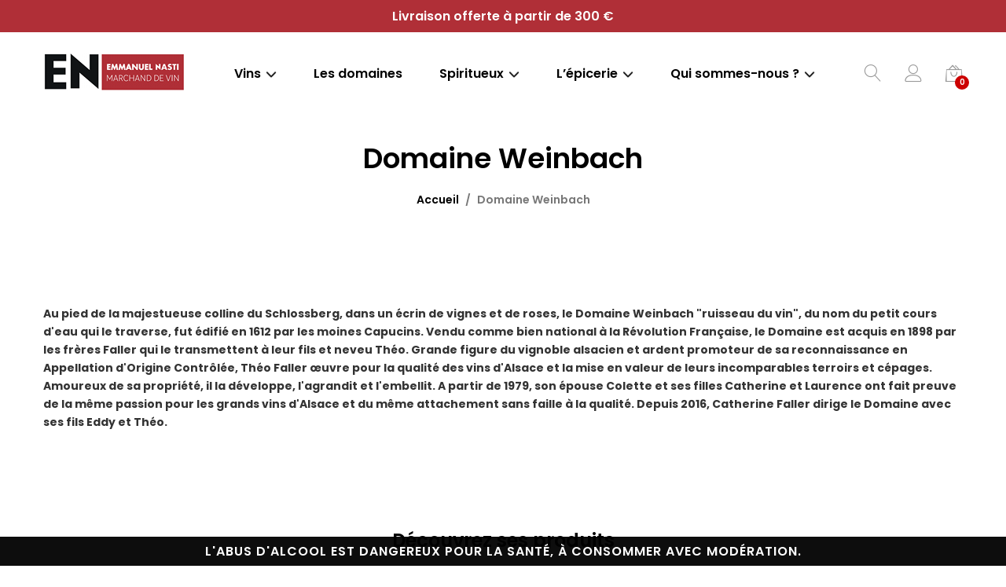

--- FILE ---
content_type: text/html; charset=UTF-8
request_url: https://www.nasti.vin/domaines/weinbach/
body_size: 23843
content:
<!DOCTYPE html>
<html lang="fr-FR">
<head>
	<meta charset="UTF-8">
	<meta name="viewport" content="width=device-width, initial-scale=1">
	<link rel="pingback" href="https://www.nasti.vin/xmlrpc.php">
	<title>Domaine Weinbach &#8211; NASTI MARCHAND DE VIN</title>
<meta name='robots' content='max-image-preview:large' />
<script async type="application/javascript" src="https://www.nasti.vin/wp-content/plugins/baqend/js/speed-kit-install.js"></script><link rel='dns-prefetch' href='//challenges.cloudflare.com' />
<link rel='dns-prefetch' href='//cdnjs.cloudflare.com' />
<link href='https://fonts.gstatic.com' crossorigin rel='preconnect' />
<link rel="alternate" type="application/rss+xml" title="NASTI MARCHAND DE VIN &raquo; Flux" href="https://www.nasti.vin/feed/" />
<link rel="alternate" type="application/rss+xml" title="NASTI MARCHAND DE VIN &raquo; Flux des commentaires" href="https://www.nasti.vin/comments/feed/" />
<link rel="alternate" title="oEmbed (JSON)" type="application/json+oembed" href="https://www.nasti.vin/wp-json/oembed/1.0/embed?url=https%3A%2F%2Fwww.nasti.vin%2Fdomaines%2Fweinbach%2F" />
<link rel="alternate" title="oEmbed (XML)" type="text/xml+oembed" href="https://www.nasti.vin/wp-json/oembed/1.0/embed?url=https%3A%2F%2Fwww.nasti.vin%2Fdomaines%2Fweinbach%2F&#038;format=xml" />
<style id='wp-img-auto-sizes-contain-inline-css' type='text/css'>
img:is([sizes=auto i],[sizes^="auto," i]){contain-intrinsic-size:3000px 1500px}
/*# sourceURL=wp-img-auto-sizes-contain-inline-css */
</style>
<link rel='stylesheet' id='sbr_styles-css' href='https://www.nasti.vin/wp-content/plugins/reviews-feed/assets/css/sbr-styles.css?ver=1.2.0' type='text/css' media='all' />
<link rel='stylesheet' id='sbi_styles-css' href='https://www.nasti.vin/wp-content/plugins/instagram-feed/css/sbi-styles.min.css?ver=6.6.1' type='text/css' media='all' />
<style id='wp-emoji-styles-inline-css' type='text/css'>

	img.wp-smiley, img.emoji {
		display: inline !important;
		border: none !important;
		box-shadow: none !important;
		height: 1em !important;
		width: 1em !important;
		margin: 0 0.07em !important;
		vertical-align: -0.1em !important;
		background: none !important;
		padding: 0 !important;
	}
/*# sourceURL=wp-emoji-styles-inline-css */
</style>
<style id='classic-theme-styles-inline-css' type='text/css'>
/*! This file is auto-generated */
.wp-block-button__link{color:#fff;background-color:#32373c;border-radius:9999px;box-shadow:none;text-decoration:none;padding:calc(.667em + 2px) calc(1.333em + 2px);font-size:1.125em}.wp-block-file__button{background:#32373c;color:#fff;text-decoration:none}
/*# sourceURL=/wp-includes/css/classic-themes.min.css */
</style>
<link rel='stylesheet' id='contact-form-7-css' href='https://www.nasti.vin/wp-content/plugins/contact-form-7/includes/css/styles.css?ver=6.1.2' type='text/css' media='all' />
<link rel='stylesheet' id='ctf_styles-css' href='https://www.nasti.vin/wp-content/plugins/custom-twitter-feeds/css/ctf-styles.min.css?ver=2.2.4' type='text/css' media='all' />
<link rel='stylesheet' id='datepicker_css-css' href='https://www.nasti.vin/wp-content/plugins/henner-core/assets/css/jquery-ui.css?ver=6.9' type='text/css' media='all' />
<link rel='stylesheet' id='woocommerce-general-css' href='https://www.nasti.vin/wp-content/plugins/woocommerce/assets/css/woocommerce.css?ver=4.6.5' type='text/css' media='all' />
<style id='woocommerce-inline-inline-css' type='text/css'>
.woocommerce form .form-row .required { visibility: visible; }
/*# sourceURL=woocommerce-inline-inline-css */
</style>
<link rel='stylesheet' id='cff-css' href='https://www.nasti.vin/wp-content/plugins/custom-facebook-feed/assets/css/cff-style.min.css?ver=4.2.5' type='text/css' media='all' />
<link rel='stylesheet' id='sb-font-awesome-css' href='https://www.nasti.vin/wp-content/plugins/custom-facebook-feed/assets/css/font-awesome.min.css?ver=4.7.0' type='text/css' media='all' />
<link rel='stylesheet' id='cmplz-general-css' href='https://www.nasti.vin/wp-content/plugins/complianz-gdpr-premium/assets/css/cookieblocker.min.css?ver=1754380271' type='text/css' media='all' />
<link rel='stylesheet' id='ivory-search-styles-css' href='https://www.nasti.vin/wp-content/plugins/add-search-to-menu/public/css/ivory-search.min.css?ver=5.5.9' type='text/css' media='all' />
<link rel='stylesheet' id='flickity-css-css' href='https://cdnjs.cloudflare.com/ajax/libs/flickity/2.3.0/flickity.min.css?ver=6.9' type='text/css' media='all' />
<link rel='stylesheet' id='megamenu-wp-css' href='https://www.nasti.vin/wp-content/themes/unero-child/apog/css/wp-megamenu-style.css?ver=6.9' type='text/css' media='all' />
<link data-service="google-fonts" data-category="marketing" rel='stylesheet' id='unero-fonts-css' data-href='https://fonts.googleapis.com/css?family=Poppins%3A400%2C600%2C500%2C300%2C700%7CPlayfair+Display%3A400%2C900%2C700&#038;subset=latin%2Clatin-ext&#038;ver=20170106' type='text/css' media='all' />
<link rel='stylesheet' id='linearicons-css' href='https://www.nasti.vin/wp-content/themes/unero/css/linearicons.min.css?ver=1.0.0' type='text/css' media='all' />
<link rel='stylesheet' id='eleganticons-css' href='https://www.nasti.vin/wp-content/themes/unero/css/eleganticons.min.css?ver=1.0.0' type='text/css' media='all' />
<link rel='stylesheet' id='ionicons-css' href='https://www.nasti.vin/wp-content/themes/unero/css/ionicons.min.css?ver=2.0.0' type='text/css' media='all' />
<link rel='stylesheet' id='font-awesome-css' href='https://www.nasti.vin/wp-content/themes/unero/css/font-awesome.min.css?ver=4.6.3' type='text/css' media='all' />
<link rel='stylesheet' id='bootstrap-css' href='https://www.nasti.vin/wp-content/themes/unero/css/bootstrap.min.css?ver=3.3.7' type='text/css' media='all' />
<link rel='stylesheet' id='unero-css' href='https://www.nasti.vin/wp-content/themes/unero/style.css?ver=20170106' type='text/css' media='all' />
<style id='unero-inline-css' type='text/css'>
.site-header .logo  {margin-bottom:15px; }.page-template-template-coming-soon-page { background-image: url(https://www.vin-henner.fr/wp-content/uploads/2017/08/bg-coming-soon-1.jpg); }
/*# sourceURL=unero-inline-css */
</style>
<link rel='stylesheet' id='photoswipe-css' href='https://www.nasti.vin/wp-content/plugins/woocommerce/assets/css/photoswipe/photoswipe.min.css?ver=4.6.5' type='text/css' media='all' />
<link rel='stylesheet' id='photoswipe-default-skin-css' href='https://www.nasti.vin/wp-content/plugins/woocommerce/assets/css/photoswipe/default-skin/default-skin.min.css?ver=4.6.5' type='text/css' media='all' />
<link rel='stylesheet' id='henner-core-plugin-css' href='https://www.nasti.vin/wp-content/plugins/henner-core/assets/css/plugin.css?ver=6.9' type='text/css' media='all' />
<link rel='stylesheet' id='unero-child-style-css' href='https://www.nasti.vin/wp-content/themes/unero-child/style.css?ver=6.9' type='text/css' media='all' />
<script type="text/template" id="tmpl-variation-template">
	<div class="woocommerce-variation-description">{{{ data.variation.variation_description }}}</div>
	<div class="woocommerce-variation-price">{{{ data.variation.price_html }}}</div>
	<div class="woocommerce-variation-availability">{{{ data.variation.availability_html }}}</div>
</script>
<script type="text/template" id="tmpl-unavailable-variation-template">
	<p>Sorry, this product is unavailable. Please choose a different combination.</p>
</script>
<script type="text/javascript" src="https://www.nasti.vin/wp-includes/js/jquery/jquery.min.js?ver=3.7.1" id="jquery-core-js"></script>
<script type="text/javascript" src="https://www.nasti.vin/wp-includes/js/jquery/jquery-migrate.min.js?ver=3.4.1" id="jquery-migrate-js"></script>
<script type="text/javascript" src="https://www.nasti.vin/wp-content/plugins/woocommerce/assets/js/jquery-blockui/jquery.blockUI.min.js?ver=2.70" id="jquery-blockui-js"></script>
<script type="text/javascript" id="wc-add-to-cart-js-extra">
/* <![CDATA[ */
var wc_add_to_cart_params = {"ajax_url":"/wp-admin/admin-ajax.php","wc_ajax_url":"/?wc-ajax=%%endpoint%%","i18n_view_cart":"View cart","cart_url":"https://www.nasti.vin/panier/","is_cart":"","cart_redirect_after_add":"no"};
//# sourceURL=wc-add-to-cart-js-extra
/* ]]> */
</script>
<script type="text/javascript" src="https://www.nasti.vin/wp-content/plugins/woocommerce/assets/js/frontend/add-to-cart.min.js?ver=4.6.5" id="wc-add-to-cart-js"></script>
<script type="text/javascript" src="https://www.nasti.vin/wp-content/plugins/js_composer/assets/js/vendors/woocommerce-add-to-cart.js?ver=6.2.0" id="vc_woocommerce-add-to-cart-js-js"></script>
<script type="text/javascript" src="https://www.nasti.vin/wp-content/themes/unero-child/scripts/main.js?ver=1" id="main-child-script-js"></script>
<link rel="https://api.w.org/" href="https://www.nasti.vin/wp-json/" /><link rel="EditURI" type="application/rsd+xml" title="RSD" href="https://www.nasti.vin/xmlrpc.php?rsd" />
<meta name="generator" content="WordPress 6.9" />
<meta name="generator" content="WooCommerce 4.6.5" />
<link rel="canonical" href="https://www.nasti.vin/domaines/weinbach/" />
<link rel='shortlink' href='https://www.nasti.vin/?p=5607' />
			<style>.cmplz-hidden {
					display: none !important;
				}</style>	<div class="header-info">
		<p>Livraison offerte à partir de 300 €	</p>
	</div>
		<script type="text/plain" data-service="google-analytics" data-category="statistics" async data-cmplz-src="https://www.googletagmanager.com/gtag/js?id=UA-19772373-54"></script>
    <script>
      window.dataLayer = window.dataLayer || [];
      function gtag(){dataLayer.push(arguments);}
      gtag('js', new Date());
    
      gtag('config', 'UA-19772373-54');
    </script>
		<noscript><style>.woocommerce-product-gallery{ opacity: 1 !important; }</style></noscript>
	
<!-- Facebook Pixel Code -->
<script data-service="facebook" data-category="marketing" type="text/plain">
!function(f,b,e,v,n,t,s){if(f.fbq)return;n=f.fbq=function(){n.callMethod?
n.callMethod.apply(n,arguments):n.queue.push(arguments)};if(!f._fbq)f._fbq=n;
n.push=n;n.loaded=!0;n.version='2.0';n.queue=[];t=b.createElement(e);t.async=!0;
t.src=v;s=b.getElementsByTagName(e)[0];s.parentNode.insertBefore(t,s)}(window,
document,'script','https://connect.facebook.net/en_US/fbevents.js');
</script>
<!-- End Facebook Pixel Code -->
<script data-service="facebook" data-category="marketing" type="text/plain">
  fbq('init', '209877364135424', {}, {
    "agent": "wordpress-6.9-2.2.0"
});
</script><script data-service="facebook" data-category="marketing" type="text/plain">
  fbq('track', 'PageView', []);
</script>
<!-- Facebook Pixel Code -->
<noscript>
<div class="cmplz-placeholder-parent"><img class="cmplz-placeholder-element cmplz-image" data-category="marketing" data-service="general" data-src-cmplz="https://www.facebook.com/tr?id=209877364135424&amp;ev=PageView&amp;noscript=1" height="1" width="1" style="display:none" alt="fbpx"
 src="https://www.nasti.vin/wp-content/plugins/complianz-gdpr-premium/assets/images/placeholders/default-minimal.jpg"  /></div>
</noscript>
<!-- End Facebook Pixel Code -->
			<script data-service="facebook" data-category="marketing"  type="text/plain">
				!function(f,b,e,v,n,t,s){if(f.fbq)return;n=f.fbq=function(){n.callMethod?
					n.callMethod.apply(n,arguments):n.queue.push(arguments)};if(!f._fbq)f._fbq=n;
					n.push=n;n.loaded=!0;n.version='2.0';n.queue=[];t=b.createElement(e);t.async=!0;
					t.src=v;s=b.getElementsByTagName(e)[0];s.parentNode.insertBefore(t,s)}(window,
					document,'script','https://connect.facebook.net/en_US/fbevents.js');
			</script>
			<!-- WooCommerce Facebook Integration Begin -->
			<script data-service="facebook" data-category="marketing"  type="text/plain">

				fbq('init', '209877364135424', {}, {
    "agent": "woocommerce-4.6.5-2.2.0"
});

				fbq( 'track', 'PageView', {
    "source": "woocommerce",
    "version": "4.6.5",
    "pluginVersion": "2.2.0"
} );

				document.addEventListener( 'DOMContentLoaded', function() {
					jQuery && jQuery( function( $ ) {
						// insert placeholder for events injected when a product is added to the cart through AJAX
						$( document.body ).append( '<div class=\"wc-facebook-pixel-event-placeholder\"></div>' );
					} );
				}, false );

			</script>
			<!-- WooCommerce Facebook Integration End -->
			<meta name="generator" content="Powered by WPBakery Page Builder - drag and drop page builder for WordPress."/>
<link rel="icon" href="https://www.nasti.vin/wp-content/uploads/2024/05/cropped-Group-2-32x32.jpg" sizes="32x32" />
<link rel="icon" href="https://www.nasti.vin/wp-content/uploads/2024/05/cropped-Group-2-192x192.jpg" sizes="192x192" />
<link rel="apple-touch-icon" href="https://www.nasti.vin/wp-content/uploads/2024/05/cropped-Group-2-180x180.jpg" />
<meta name="msapplication-TileImage" content="https://www.nasti.vin/wp-content/uploads/2024/05/cropped-Group-2-270x270.jpg" />
<style id="kirki-inline-styles">body{font-family:Poppins;font-weight:200;text-transform:none;color:#777777;}.page .entry-content h1, .single .entry-content h1, .woocommerce div.product .woocommerce-tabs .panel h1{font-family:Poppins;font-size:14px;font-weight:600;line-height:1.2;text-transform:none;color:#000;}.page .entry-content h2, .single .entry-content h2, .woocommerce div.product .woocommerce-tabs .panel h2{font-family:Poppins;font-size:30px;font-weight:600;line-height:1.2;text-transform:none;color:#000;}.page .entry-content h3, .single .entry-content h3, .woocommerce div.product .woocommerce-tabs .panel h3{font-family:Poppins;font-weight:500;text-transform:none;}.page .entry-content h4, single .entry-content h4, .woocommerce div.product .woocommerce-tabs .panel h4{font-family:Poppins;font-weight:500;text-transform:none;}.page .entry-content h5, .single .entry-content h5, .woocommerce div.product .woocommerce-tabs .panel h5{font-family:Poppins;font-weight:500;text-transform:none;}.page .entry-content h6, .single .entry-content h6, .woocommerce div.product .woocommerce-tabs .panel h6{font-family:Poppins;font-weight:500;text-transform:none;}.page-header h1{font-family:Poppins;}.widget .widget-title{font-family:Poppins;}.site-footer{font-family:Poppins;}/* devanagari */
@font-face {
  font-family: 'Poppins';
  font-style: normal;
  font-weight: 200;
  font-display: swap;
  src: url(https://www.nasti.vin/wp-content/fonts/poppins/font) format('woff');
  unicode-range: U+0900-097F, U+1CD0-1CF9, U+200C-200D, U+20A8, U+20B9, U+20F0, U+25CC, U+A830-A839, U+A8E0-A8FF, U+11B00-11B09;
}
/* latin-ext */
@font-face {
  font-family: 'Poppins';
  font-style: normal;
  font-weight: 200;
  font-display: swap;
  src: url(https://www.nasti.vin/wp-content/fonts/poppins/font) format('woff');
  unicode-range: U+0100-02BA, U+02BD-02C5, U+02C7-02CC, U+02CE-02D7, U+02DD-02FF, U+0304, U+0308, U+0329, U+1D00-1DBF, U+1E00-1E9F, U+1EF2-1EFF, U+2020, U+20A0-20AB, U+20AD-20C0, U+2113, U+2C60-2C7F, U+A720-A7FF;
}
/* latin */
@font-face {
  font-family: 'Poppins';
  font-style: normal;
  font-weight: 200;
  font-display: swap;
  src: url(https://www.nasti.vin/wp-content/fonts/poppins/font) format('woff');
  unicode-range: U+0000-00FF, U+0131, U+0152-0153, U+02BB-02BC, U+02C6, U+02DA, U+02DC, U+0304, U+0308, U+0329, U+2000-206F, U+20AC, U+2122, U+2191, U+2193, U+2212, U+2215, U+FEFF, U+FFFD;
}
/* devanagari */
@font-face {
  font-family: 'Poppins';
  font-style: normal;
  font-weight: 300;
  font-display: swap;
  src: url(https://www.nasti.vin/wp-content/fonts/poppins/font) format('woff');
  unicode-range: U+0900-097F, U+1CD0-1CF9, U+200C-200D, U+20A8, U+20B9, U+20F0, U+25CC, U+A830-A839, U+A8E0-A8FF, U+11B00-11B09;
}
/* latin-ext */
@font-face {
  font-family: 'Poppins';
  font-style: normal;
  font-weight: 300;
  font-display: swap;
  src: url(https://www.nasti.vin/wp-content/fonts/poppins/font) format('woff');
  unicode-range: U+0100-02BA, U+02BD-02C5, U+02C7-02CC, U+02CE-02D7, U+02DD-02FF, U+0304, U+0308, U+0329, U+1D00-1DBF, U+1E00-1E9F, U+1EF2-1EFF, U+2020, U+20A0-20AB, U+20AD-20C0, U+2113, U+2C60-2C7F, U+A720-A7FF;
}
/* latin */
@font-face {
  font-family: 'Poppins';
  font-style: normal;
  font-weight: 300;
  font-display: swap;
  src: url(https://www.nasti.vin/wp-content/fonts/poppins/font) format('woff');
  unicode-range: U+0000-00FF, U+0131, U+0152-0153, U+02BB-02BC, U+02C6, U+02DA, U+02DC, U+0304, U+0308, U+0329, U+2000-206F, U+20AC, U+2122, U+2191, U+2193, U+2212, U+2215, U+FEFF, U+FFFD;
}
/* devanagari */
@font-face {
  font-family: 'Poppins';
  font-style: normal;
  font-weight: 400;
  font-display: swap;
  src: url(https://www.nasti.vin/wp-content/fonts/poppins/font) format('woff');
  unicode-range: U+0900-097F, U+1CD0-1CF9, U+200C-200D, U+20A8, U+20B9, U+20F0, U+25CC, U+A830-A839, U+A8E0-A8FF, U+11B00-11B09;
}
/* latin-ext */
@font-face {
  font-family: 'Poppins';
  font-style: normal;
  font-weight: 400;
  font-display: swap;
  src: url(https://www.nasti.vin/wp-content/fonts/poppins/font) format('woff');
  unicode-range: U+0100-02BA, U+02BD-02C5, U+02C7-02CC, U+02CE-02D7, U+02DD-02FF, U+0304, U+0308, U+0329, U+1D00-1DBF, U+1E00-1E9F, U+1EF2-1EFF, U+2020, U+20A0-20AB, U+20AD-20C0, U+2113, U+2C60-2C7F, U+A720-A7FF;
}
/* latin */
@font-face {
  font-family: 'Poppins';
  font-style: normal;
  font-weight: 400;
  font-display: swap;
  src: url(https://www.nasti.vin/wp-content/fonts/poppins/font) format('woff');
  unicode-range: U+0000-00FF, U+0131, U+0152-0153, U+02BB-02BC, U+02C6, U+02DA, U+02DC, U+0304, U+0308, U+0329, U+2000-206F, U+20AC, U+2122, U+2191, U+2193, U+2212, U+2215, U+FEFF, U+FFFD;
}
/* devanagari */
@font-face {
  font-family: 'Poppins';
  font-style: normal;
  font-weight: 500;
  font-display: swap;
  src: url(https://www.nasti.vin/wp-content/fonts/poppins/font) format('woff');
  unicode-range: U+0900-097F, U+1CD0-1CF9, U+200C-200D, U+20A8, U+20B9, U+20F0, U+25CC, U+A830-A839, U+A8E0-A8FF, U+11B00-11B09;
}
/* latin-ext */
@font-face {
  font-family: 'Poppins';
  font-style: normal;
  font-weight: 500;
  font-display: swap;
  src: url(https://www.nasti.vin/wp-content/fonts/poppins/font) format('woff');
  unicode-range: U+0100-02BA, U+02BD-02C5, U+02C7-02CC, U+02CE-02D7, U+02DD-02FF, U+0304, U+0308, U+0329, U+1D00-1DBF, U+1E00-1E9F, U+1EF2-1EFF, U+2020, U+20A0-20AB, U+20AD-20C0, U+2113, U+2C60-2C7F, U+A720-A7FF;
}
/* latin */
@font-face {
  font-family: 'Poppins';
  font-style: normal;
  font-weight: 500;
  font-display: swap;
  src: url(https://www.nasti.vin/wp-content/fonts/poppins/font) format('woff');
  unicode-range: U+0000-00FF, U+0131, U+0152-0153, U+02BB-02BC, U+02C6, U+02DA, U+02DC, U+0304, U+0308, U+0329, U+2000-206F, U+20AC, U+2122, U+2191, U+2193, U+2212, U+2215, U+FEFF, U+FFFD;
}
/* devanagari */
@font-face {
  font-family: 'Poppins';
  font-style: normal;
  font-weight: 600;
  font-display: swap;
  src: url(https://www.nasti.vin/wp-content/fonts/poppins/font) format('woff');
  unicode-range: U+0900-097F, U+1CD0-1CF9, U+200C-200D, U+20A8, U+20B9, U+20F0, U+25CC, U+A830-A839, U+A8E0-A8FF, U+11B00-11B09;
}
/* latin-ext */
@font-face {
  font-family: 'Poppins';
  font-style: normal;
  font-weight: 600;
  font-display: swap;
  src: url(https://www.nasti.vin/wp-content/fonts/poppins/font) format('woff');
  unicode-range: U+0100-02BA, U+02BD-02C5, U+02C7-02CC, U+02CE-02D7, U+02DD-02FF, U+0304, U+0308, U+0329, U+1D00-1DBF, U+1E00-1E9F, U+1EF2-1EFF, U+2020, U+20A0-20AB, U+20AD-20C0, U+2113, U+2C60-2C7F, U+A720-A7FF;
}
/* latin */
@font-face {
  font-family: 'Poppins';
  font-style: normal;
  font-weight: 600;
  font-display: swap;
  src: url(https://www.nasti.vin/wp-content/fonts/poppins/font) format('woff');
  unicode-range: U+0000-00FF, U+0131, U+0152-0153, U+02BB-02BC, U+02C6, U+02DA, U+02DC, U+0304, U+0308, U+0329, U+2000-206F, U+20AC, U+2122, U+2191, U+2193, U+2212, U+2215, U+FEFF, U+FFFD;
}</style><noscript><style> .wpb_animate_when_almost_visible { opacity: 1; }</style></noscript>			<style type="text/css">
					</style>
		<style id='global-styles-inline-css' type='text/css'>
:root{--wp--preset--aspect-ratio--square: 1;--wp--preset--aspect-ratio--4-3: 4/3;--wp--preset--aspect-ratio--3-4: 3/4;--wp--preset--aspect-ratio--3-2: 3/2;--wp--preset--aspect-ratio--2-3: 2/3;--wp--preset--aspect-ratio--16-9: 16/9;--wp--preset--aspect-ratio--9-16: 9/16;--wp--preset--color--black: #000000;--wp--preset--color--cyan-bluish-gray: #abb8c3;--wp--preset--color--white: #ffffff;--wp--preset--color--pale-pink: #f78da7;--wp--preset--color--vivid-red: #cf2e2e;--wp--preset--color--luminous-vivid-orange: #ff6900;--wp--preset--color--luminous-vivid-amber: #fcb900;--wp--preset--color--light-green-cyan: #7bdcb5;--wp--preset--color--vivid-green-cyan: #00d084;--wp--preset--color--pale-cyan-blue: #8ed1fc;--wp--preset--color--vivid-cyan-blue: #0693e3;--wp--preset--color--vivid-purple: #9b51e0;--wp--preset--gradient--vivid-cyan-blue-to-vivid-purple: linear-gradient(135deg,rgb(6,147,227) 0%,rgb(155,81,224) 100%);--wp--preset--gradient--light-green-cyan-to-vivid-green-cyan: linear-gradient(135deg,rgb(122,220,180) 0%,rgb(0,208,130) 100%);--wp--preset--gradient--luminous-vivid-amber-to-luminous-vivid-orange: linear-gradient(135deg,rgb(252,185,0) 0%,rgb(255,105,0) 100%);--wp--preset--gradient--luminous-vivid-orange-to-vivid-red: linear-gradient(135deg,rgb(255,105,0) 0%,rgb(207,46,46) 100%);--wp--preset--gradient--very-light-gray-to-cyan-bluish-gray: linear-gradient(135deg,rgb(238,238,238) 0%,rgb(169,184,195) 100%);--wp--preset--gradient--cool-to-warm-spectrum: linear-gradient(135deg,rgb(74,234,220) 0%,rgb(151,120,209) 20%,rgb(207,42,186) 40%,rgb(238,44,130) 60%,rgb(251,105,98) 80%,rgb(254,248,76) 100%);--wp--preset--gradient--blush-light-purple: linear-gradient(135deg,rgb(255,206,236) 0%,rgb(152,150,240) 100%);--wp--preset--gradient--blush-bordeaux: linear-gradient(135deg,rgb(254,205,165) 0%,rgb(254,45,45) 50%,rgb(107,0,62) 100%);--wp--preset--gradient--luminous-dusk: linear-gradient(135deg,rgb(255,203,112) 0%,rgb(199,81,192) 50%,rgb(65,88,208) 100%);--wp--preset--gradient--pale-ocean: linear-gradient(135deg,rgb(255,245,203) 0%,rgb(182,227,212) 50%,rgb(51,167,181) 100%);--wp--preset--gradient--electric-grass: linear-gradient(135deg,rgb(202,248,128) 0%,rgb(113,206,126) 100%);--wp--preset--gradient--midnight: linear-gradient(135deg,rgb(2,3,129) 0%,rgb(40,116,252) 100%);--wp--preset--font-size--small: 13px;--wp--preset--font-size--medium: 20px;--wp--preset--font-size--large: 36px;--wp--preset--font-size--x-large: 42px;--wp--preset--spacing--20: 0.44rem;--wp--preset--spacing--30: 0.67rem;--wp--preset--spacing--40: 1rem;--wp--preset--spacing--50: 1.5rem;--wp--preset--spacing--60: 2.25rem;--wp--preset--spacing--70: 3.38rem;--wp--preset--spacing--80: 5.06rem;--wp--preset--shadow--natural: 6px 6px 9px rgba(0, 0, 0, 0.2);--wp--preset--shadow--deep: 12px 12px 50px rgba(0, 0, 0, 0.4);--wp--preset--shadow--sharp: 6px 6px 0px rgba(0, 0, 0, 0.2);--wp--preset--shadow--outlined: 6px 6px 0px -3px rgb(255, 255, 255), 6px 6px rgb(0, 0, 0);--wp--preset--shadow--crisp: 6px 6px 0px rgb(0, 0, 0);}:where(.is-layout-flex){gap: 0.5em;}:where(.is-layout-grid){gap: 0.5em;}body .is-layout-flex{display: flex;}.is-layout-flex{flex-wrap: wrap;align-items: center;}.is-layout-flex > :is(*, div){margin: 0;}body .is-layout-grid{display: grid;}.is-layout-grid > :is(*, div){margin: 0;}:where(.wp-block-columns.is-layout-flex){gap: 2em;}:where(.wp-block-columns.is-layout-grid){gap: 2em;}:where(.wp-block-post-template.is-layout-flex){gap: 1.25em;}:where(.wp-block-post-template.is-layout-grid){gap: 1.25em;}.has-black-color{color: var(--wp--preset--color--black) !important;}.has-cyan-bluish-gray-color{color: var(--wp--preset--color--cyan-bluish-gray) !important;}.has-white-color{color: var(--wp--preset--color--white) !important;}.has-pale-pink-color{color: var(--wp--preset--color--pale-pink) !important;}.has-vivid-red-color{color: var(--wp--preset--color--vivid-red) !important;}.has-luminous-vivid-orange-color{color: var(--wp--preset--color--luminous-vivid-orange) !important;}.has-luminous-vivid-amber-color{color: var(--wp--preset--color--luminous-vivid-amber) !important;}.has-light-green-cyan-color{color: var(--wp--preset--color--light-green-cyan) !important;}.has-vivid-green-cyan-color{color: var(--wp--preset--color--vivid-green-cyan) !important;}.has-pale-cyan-blue-color{color: var(--wp--preset--color--pale-cyan-blue) !important;}.has-vivid-cyan-blue-color{color: var(--wp--preset--color--vivid-cyan-blue) !important;}.has-vivid-purple-color{color: var(--wp--preset--color--vivid-purple) !important;}.has-black-background-color{background-color: var(--wp--preset--color--black) !important;}.has-cyan-bluish-gray-background-color{background-color: var(--wp--preset--color--cyan-bluish-gray) !important;}.has-white-background-color{background-color: var(--wp--preset--color--white) !important;}.has-pale-pink-background-color{background-color: var(--wp--preset--color--pale-pink) !important;}.has-vivid-red-background-color{background-color: var(--wp--preset--color--vivid-red) !important;}.has-luminous-vivid-orange-background-color{background-color: var(--wp--preset--color--luminous-vivid-orange) !important;}.has-luminous-vivid-amber-background-color{background-color: var(--wp--preset--color--luminous-vivid-amber) !important;}.has-light-green-cyan-background-color{background-color: var(--wp--preset--color--light-green-cyan) !important;}.has-vivid-green-cyan-background-color{background-color: var(--wp--preset--color--vivid-green-cyan) !important;}.has-pale-cyan-blue-background-color{background-color: var(--wp--preset--color--pale-cyan-blue) !important;}.has-vivid-cyan-blue-background-color{background-color: var(--wp--preset--color--vivid-cyan-blue) !important;}.has-vivid-purple-background-color{background-color: var(--wp--preset--color--vivid-purple) !important;}.has-black-border-color{border-color: var(--wp--preset--color--black) !important;}.has-cyan-bluish-gray-border-color{border-color: var(--wp--preset--color--cyan-bluish-gray) !important;}.has-white-border-color{border-color: var(--wp--preset--color--white) !important;}.has-pale-pink-border-color{border-color: var(--wp--preset--color--pale-pink) !important;}.has-vivid-red-border-color{border-color: var(--wp--preset--color--vivid-red) !important;}.has-luminous-vivid-orange-border-color{border-color: var(--wp--preset--color--luminous-vivid-orange) !important;}.has-luminous-vivid-amber-border-color{border-color: var(--wp--preset--color--luminous-vivid-amber) !important;}.has-light-green-cyan-border-color{border-color: var(--wp--preset--color--light-green-cyan) !important;}.has-vivid-green-cyan-border-color{border-color: var(--wp--preset--color--vivid-green-cyan) !important;}.has-pale-cyan-blue-border-color{border-color: var(--wp--preset--color--pale-cyan-blue) !important;}.has-vivid-cyan-blue-border-color{border-color: var(--wp--preset--color--vivid-cyan-blue) !important;}.has-vivid-purple-border-color{border-color: var(--wp--preset--color--vivid-purple) !important;}.has-vivid-cyan-blue-to-vivid-purple-gradient-background{background: var(--wp--preset--gradient--vivid-cyan-blue-to-vivid-purple) !important;}.has-light-green-cyan-to-vivid-green-cyan-gradient-background{background: var(--wp--preset--gradient--light-green-cyan-to-vivid-green-cyan) !important;}.has-luminous-vivid-amber-to-luminous-vivid-orange-gradient-background{background: var(--wp--preset--gradient--luminous-vivid-amber-to-luminous-vivid-orange) !important;}.has-luminous-vivid-orange-to-vivid-red-gradient-background{background: var(--wp--preset--gradient--luminous-vivid-orange-to-vivid-red) !important;}.has-very-light-gray-to-cyan-bluish-gray-gradient-background{background: var(--wp--preset--gradient--very-light-gray-to-cyan-bluish-gray) !important;}.has-cool-to-warm-spectrum-gradient-background{background: var(--wp--preset--gradient--cool-to-warm-spectrum) !important;}.has-blush-light-purple-gradient-background{background: var(--wp--preset--gradient--blush-light-purple) !important;}.has-blush-bordeaux-gradient-background{background: var(--wp--preset--gradient--blush-bordeaux) !important;}.has-luminous-dusk-gradient-background{background: var(--wp--preset--gradient--luminous-dusk) !important;}.has-pale-ocean-gradient-background{background: var(--wp--preset--gradient--pale-ocean) !important;}.has-electric-grass-gradient-background{background: var(--wp--preset--gradient--electric-grass) !important;}.has-midnight-gradient-background{background: var(--wp--preset--gradient--midnight) !important;}.has-small-font-size{font-size: var(--wp--preset--font-size--small) !important;}.has-medium-font-size{font-size: var(--wp--preset--font-size--medium) !important;}.has-large-font-size{font-size: var(--wp--preset--font-size--large) !important;}.has-x-large-font-size{font-size: var(--wp--preset--font-size--x-large) !important;}
/*# sourceURL=global-styles-inline-css */
</style>
<link rel='stylesheet' id='ivory-ajax-search-styles-css' href='https://www.nasti.vin/wp-content/plugins/add-search-to-menu/public/css/ivory-ajax-search.min.css?ver=5.5.9' type='text/css' media='all' />
</head>

<body data-cmplz=1 class="wp-singular domain-template-default single single-domain postid-5607 wp-embed-responsive wp-theme-unero wp-child-theme-unero-child theme-unero woocommerce-no-js unero full-content product-grid-layout-1 header-layout-1 sticky-header page-header-layout-1 wpb-js-composer js-comp-ver-6.2.0 vc_responsive">
<div id="page" class="hfeed site">
	<div id="un-header-minimized" class="un-header-minimized "></div>	<header id="masthead" class="site-header">
		<div class="container">
	<div class="header-main">
		<div class="row">
			<div class="navbar-toggle col-md-3 col-sm-3 col-xs-3">
			<span id="un-navbar-toggle" class="t-icon icon-menu">
			</span>
		</div>			<div class="menu-logo col-lg-2 col-md-6 col-sm-6 col-xs-6">
				<div class="logo">
	<a href="https://www.nasti.vin/" >
		<img alt="NASTI MARCHAND DE VIN" src="https://www.nasti.vin/wp-content/uploads/2025/04/emmanuel-nasti-1.png" />
	</a>
</div>
<p class="site-title"><a href="https://www.nasti.vin/" rel="home">NASTI MARCHAND DE VIN</a></p>	<h2 class="site-description">Marchand de vin, Emmanuel NASTI, Caviste à Sausheim en Alsace</h2>

			</div>
			<div class="primary-nav nav col-lg-7 hidden-md hidden-sm hidden-xs">
				<ul id="" class="megamenu-wp menu"><li id="menu-item-10419" class="menu-item menu-item-type-taxonomy menu-item-object-product_cat menu-item-has-children menu-item-10419 dropdown hasmenu"><a href="https://www.nasti.vin/categorie-produit/vins/" class="dropdown-toggle">Vins</a>
<ul class="dropdown-submenu">
	<li id="menu-item-10744" class="menu-item menu-item-type-taxonomy menu-item-object-pa_region menu-item-10744"><a href="https://www.nasti.vin/region/alsace/">Alsace</a></li>
	<li id="menu-item-10746" class="menu-item menu-item-type-taxonomy menu-item-object-pa_region menu-item-10746"><a href="https://www.nasti.vin/region/beaujolais/">Beaujolais</a></li>
	<li id="menu-item-10747" class="menu-item menu-item-type-taxonomy menu-item-object-pa_region menu-item-10747"><a href="https://www.nasti.vin/region/bordeaux/">Bordeaux</a></li>
	<li id="menu-item-10748" class="menu-item menu-item-type-taxonomy menu-item-object-pa_region menu-item-10748"><a href="https://www.nasti.vin/region/bourgogne/">Bourgogne</a></li>
	<li id="menu-item-10749" class="menu-item menu-item-type-taxonomy menu-item-object-pa_region menu-item-10749"><a href="https://www.nasti.vin/region/champagne/">Champagne</a></li>
	<li id="menu-item-10751" class="menu-item menu-item-type-taxonomy menu-item-object-pa_region menu-item-10751"><a href="https://www.nasti.vin/region/corse/">Corse</a></li>
	<li id="menu-item-10752" class="menu-item menu-item-type-taxonomy menu-item-object-pa_region menu-item-10752"><a href="https://www.nasti.vin/region/espagne/">Espagne</a></li>
	<li id="menu-item-10755" class="menu-item menu-item-type-taxonomy menu-item-object-pa_region menu-item-10755"><a href="https://www.nasti.vin/region/italie/">Italie</a></li>
	<li id="menu-item-10756" class="menu-item menu-item-type-taxonomy menu-item-object-pa_region menu-item-10756"><a href="https://www.nasti.vin/region/jura/">Jura</a></li>
	<li id="menu-item-10757" class="menu-item menu-item-type-taxonomy menu-item-object-pa_region menu-item-10757"><a href="https://www.nasti.vin/region/languedoc-roussillon/">Languedoc-Roussillon</a></li>
	<li id="menu-item-10758" class="menu-item menu-item-type-taxonomy menu-item-object-pa_region menu-item-10758"><a href="https://www.nasti.vin/region/provence/">Provence</a></li>
	<li id="menu-item-10759" class="menu-item menu-item-type-taxonomy menu-item-object-pa_region menu-item-10759"><a href="https://www.nasti.vin/region/rhone/">Rhône</a></li>
	<li id="menu-item-10760" class="menu-item menu-item-type-taxonomy menu-item-object-pa_region menu-item-10760"><a href="https://www.nasti.vin/region/savoie/">Savoie</a></li>
	<li id="menu-item-10762" class="menu-item menu-item-type-taxonomy menu-item-object-pa_region menu-item-10762"><a href="https://www.nasti.vin/region/sud-ouest/">Sud Ouest</a></li>
	<li id="menu-item-10763" class="menu-item menu-item-type-taxonomy menu-item-object-pa_region menu-item-10763"><a href="https://www.nasti.vin/region/suisse-rheinfall/">Suisse &#8211; Rheinfall</a></li>
	<li id="menu-item-10764" class="menu-item menu-item-type-taxonomy menu-item-object-pa_region menu-item-10764"><a href="https://www.nasti.vin/region/vallee-de-la-loire/">Vallée de la Loire</a></li>
	<li id="menu-item-10765" class="menu-item menu-item-type-taxonomy menu-item-object-pa_region menu-item-10765"><a href="https://www.nasti.vin/region/vins-du-monde/">Vins du Monde</a></li>

</ul>
</li>
<li id="menu-item-10878" class="menu-item menu-item-type-post_type menu-item-object-page menu-item-10878"><a href="https://www.nasti.vin/les-domaines/">Les domaines</a></li>
<li id="menu-item-10418" class="menu-item menu-item-type-taxonomy menu-item-object-product_cat menu-item-has-children menu-item-10418 dropdown hasmenu"><a href="https://www.nasti.vin/categorie-produit/spiritueux/" class="dropdown-toggle">Spiritueux</a>
<ul class="dropdown-submenu">
	<li id="menu-item-10424" class="menu-item menu-item-type-taxonomy menu-item-object-product_cat menu-item-10424"><a href="https://www.nasti.vin/categorie-produit/spiritueux/cognacs/">Cognacs</a></li>
	<li id="menu-item-10423" class="menu-item menu-item-type-taxonomy menu-item-object-product_cat menu-item-10423"><a href="https://www.nasti.vin/categorie-produit/spiritueux/eaux-de-vie/">Eaux de Vie</a></li>
	<li id="menu-item-10436" class="menu-item menu-item-type-custom menu-item-object-custom menu-item-10436"><a href="/categorie-produit/gins/">Gins</a></li>
	<li id="menu-item-10425" class="menu-item menu-item-type-taxonomy menu-item-object-product_cat menu-item-10425"><a href="https://www.nasti.vin/categorie-produit/spiritueux/whiskies/">Whiskies</a></li>

</ul>
</li>
<li id="menu-item-10428" class="menu-item menu-item-type-custom menu-item-object-custom menu-item-has-children menu-item-10428 dropdown hasmenu"><a href="#" class="dropdown-toggle">L&rsquo;épicerie</a>
<ul class="dropdown-submenu">
	<li id="menu-item-10426" class="menu-item menu-item-type-taxonomy menu-item-object-product_cat menu-item-10426"><a href="https://www.nasti.vin/categorie-produit/huiles-dolive-et-vinaigres/">Huiles d&rsquo;olive &amp; Vinaigres</a></li>
	<li id="menu-item-10427" class="menu-item menu-item-type-taxonomy menu-item-object-product_cat menu-item-10427"><a href="https://www.nasti.vin/categorie-produit/menus-gastronomiques/">Soirées dégustation</a></li>

</ul>
</li>
<li id="menu-item-3324" class="menu-item menu-item-type-post_type menu-item-object-page menu-item-has-children menu-item-3324 dropdown hasmenu"><a href="https://www.nasti.vin/cave/" class="dropdown-toggle">Qui sommes-nous ?</a>
<ul class="dropdown-submenu">
	<li id="menu-item-3475" class="menu-item menu-item-type-post_type menu-item-object-page menu-item-3475"><a href="https://www.nasti.vin/cave/">La cave</a></li>
	<li id="menu-item-3325" class="menu-item menu-item-type-post_type menu-item-object-page menu-item-3325"><a href="https://www.nasti.vin/histoire/">L’histoire</a></li>
	<li id="menu-item-3369" class="menu-item menu-item-type-post_type menu-item-object-page menu-item-3369"><a href="https://www.nasti.vin/hommes/">L&rsquo;équipe</a></li>
	<li id="menu-item-3326" class="menu-item menu-item-type-post_type menu-item-object-page menu-item-3326"><a href="https://www.nasti.vin/contact/">Contactez-nous</a></li>

</ul>
</li>
</ul>			</div>
			<div class="menu-extra col-md-3 col-sm-3 col-xs-3">
				<ul>
					<li id="un-menu-item-search" class="extra-menu-item menu-item-search "><a href="#" id="menu-extra-search"><i class="t-icon icon-magnifier"></i></a></li><li class="extra-menu-item menu-item-account">
				<a href="https://www.nasti.vin/mon-compte/" class="item-login" id="menu-extra-login"><i class="t-icon icon-user"></i></a>
			</li><li class="extra-menu-item menu-item-cart mini-cart woocommerce">
			<a class="cart-contents" id="icon-cart-contents" href="https://www.nasti.vin/panier/">
				<i class="t-icon icon-bag2"></i>
				<span class="mini-cart-counter">
					0
				</span>
			</a>
		</li>				</ul>

			</div>
		</div>

	</div>
</div>
	</header>
	
		<section id="nasti-search">
		<div class="nasti-search-wrap">
			<svg id="close-search" xmlns="http://www.w3.org/2000/svg" width="24" height="24" viewBox="0 0 24 24" fill="none" stroke="#000000" stroke-width="2" stroke-linecap="round" stroke-linejoin="round"><line x1="18" y1="6" x2="6" y2="18"></line><line x1="6" y1="6" x2="18" y2="18"></line></svg>
			<p class="h4">Rechercher un produit </p>
		<form data-min-no-for-search=1 data-result-box-max-height=400 data-form-id=10502 class="is-search-form is-form-style is-form-style-3 is-form-id-10502 is-ajax-search" action="https://www.nasti.vin/" method="get" role="search" ><label for="is-search-input-10502"><span class="is-screen-reader-text">Search for:</span><input  type="search" id="is-search-input-10502" name="s" value="" class="is-search-input" placeholder="Rechercher..." autocomplete=off /><span class="is-loader-image" style="display: none;background-image:url(https://www.nasti.vin/wp-content/plugins/add-search-to-menu/public/images/spinner.gif);" ></span></label><button type="submit" class="is-search-submit"><span class="is-screen-reader-text">Search Button</span><span class="is-search-icon"><svg focusable="false" aria-label="Search" xmlns="http://www.w3.org/2000/svg" viewBox="0 0 24 24" width="24px"><path d="M15.5 14h-.79l-.28-.27C15.41 12.59 16 11.11 16 9.5 16 5.91 13.09 3 9.5 3S3 5.91 3 9.5 5.91 16 9.5 16c1.61 0 3.09-.59 4.23-1.57l.27.28v.79l5 4.99L20.49 19l-4.99-5zm-6 0C7.01 14 5 11.99 5 9.5S7.01 5 9.5 5 14 7.01 14 9.5 11.99 14 9.5 14z"></path></svg></span></button><input type="hidden" name="id" value="10502" /></form>		</div>
	</section>
		
	<!-- #masthead -->
	
<div id="un-page-header"
     class="page-header text-center " >
    <div class="container">
		<h1>Domaine Weinbach</h1>            <div class="page-breadcrumbs">
						<nav class="breadcrumbs">
			<ul itemscope itemtype="http://schema.org/BreadcrumbList"><li itemprop="itemListElement" itemscope itemtype="http://schema.org/ListItem">
				<a class="home" href="https://www.nasti.vin" itemprop="item"><span itemprop="name">Accueil</span></a>
			</li>
		 <li itemprop="itemListElement" itemscope itemtype="http://schema.org/ListItem">
			<span itemprop="item"><span itemprop="name">Domaine Weinbach</span></span>
		</li>
	</ul>		</nav>
		            </div>
		    </div>
</div>	
			<div id="content" class="site-content">
				<div class="container"><div class="row rooow"><div id="primary" class="content-area col-md-12">
	
<article class="single-domain-layout post-5607 domain type-domain status-publish hentry">
    <div class="unero-single-product-detail">
                    <div class="space-after post-5607 domain type-domain status-publish hentry">
                <div class="row">
                    					<div class="col-md-12 col-sm-12 col-xs-12 domain-summary">
						<div class="entry-content">
							<strong>Au pied de la majestueuse colline du Schlossberg, dans un écrin de vignes et de roses, le Domaine Weinbach "ruisseau du vin", du nom du petit cours d'eau qui le traverse, fut édifié en 1612 par les moines Capucins.</strong>

<strong>Vendu comme bien national à la Révolution Française, le Domaine est acquis en 1898 par les frères Faller qui le transmettent à leur fils et neveu Théo. Grande figure du vignoble alsacien et ardent promoteur de sa reconnaissance en Appellation d'Origine Contrôlée, Théo Faller œuvre pour la qualité des vins d'Alsace et la mise en valeur de leurs incomparables terroirs et cépages. Amoureux de sa propriété, il la développe, l'agrandit et l'embellit.</strong>

<strong>A partir de 1979, son épouse Colette et ses filles Catherine et Laurence ont fait preuve de la même passion pour les grands vins d'Alsace et du même attachement sans faille à la qualité.</strong>

<strong>Depuis 2016, Catherine Faller dirige le Domaine avec ses fils Eddy et Théo.</strong>						</div><!-- /.entry-content -->
					</div><!-- /.domain-summary -->
					                </div><!-- /.row -->
            </div>
							<div class="woocommerce">
					<h2 class="domain-products-title" align="center">Découvrez ses produits</h2>
					<ul class="products columns-4">

<a href="https://www.nasti.vin/boutique/domaine-weinbach-pinot-noir-le-jardin-aux-oiseaux-2022/" class="product-item">
	
            <img src="/wp-content/uploads/2018/02/picto_bouteille.png" alt="bouteille">
    	<div class="product-infos-wrap">
		<div class="product-infos">
			<h2 class="product-title txt">Domaine Weinbach Pinot Noir Le Jardin aux Oiseaux 2022</h2>
						<div class="product-price-stock">
				<span class="product-price little"><span class="woocommerce-Price-amount amount">92,00<span class="woocommerce-Price-currencySymbol">&euro;</span></span> <small class="woocommerce-price-suffix">TTC</small></span>
				<span class="product-stock little" style="color:#72A264" >
					  En stock				</span>
			</div>
					</div>

							<span class="btn-rouge btn-produit">Ajouter au panier</span>
			</div>
</a>
<a href="https://www.nasti.vin/boutique/domaine-weinbach-pinots-grand-cru-furstentum-2023/" class="product-item">
	
            <img width="480" height="480" src="https://www.nasti.vin/wp-content/uploads/2024/11/Domaine_Weinbach_Furstentum_Pinots_Alsace_Grand_Cru.png" class="attachment-full size-full wp-post-image" alt="" decoding="async" fetchpriority="high" srcset="https://www.nasti.vin/wp-content/uploads/2024/11/Domaine_Weinbach_Furstentum_Pinots_Alsace_Grand_Cru.png 480w, https://www.nasti.vin/wp-content/uploads/2024/11/Domaine_Weinbach_Furstentum_Pinots_Alsace_Grand_Cru-300x300.png 300w, https://www.nasti.vin/wp-content/uploads/2024/11/Domaine_Weinbach_Furstentum_Pinots_Alsace_Grand_Cru-150x150.png 150w, https://www.nasti.vin/wp-content/uploads/2024/11/Domaine_Weinbach_Furstentum_Pinots_Alsace_Grand_Cru-370x370.png 370w, https://www.nasti.vin/wp-content/uploads/2024/11/Domaine_Weinbach_Furstentum_Pinots_Alsace_Grand_Cru-320x320.png 320w, https://www.nasti.vin/wp-content/uploads/2024/11/Domaine_Weinbach_Furstentum_Pinots_Alsace_Grand_Cru-100x100.png 100w" sizes="(max-width: 480px) 100vw, 480px" />    	<div class="product-infos-wrap">
		<div class="product-infos">
			<h2 class="product-title txt">Domaine Weinbach Pinots Grand Cru Furstentum 2023</h2>
						<div class="product-price-stock">
				<span class="product-price little"><span class="woocommerce-Price-amount amount">77,00<span class="woocommerce-Price-currencySymbol">&euro;</span></span> <small class="woocommerce-price-suffix">TTC</small></span>
				<span class="product-stock little" style="color:#72A264" >
					  En stock				</span>
			</div>
					</div>

							<span class="btn-rouge btn-produit">Ajouter au panier</span>
			</div>
</a>
<a href="https://www.nasti.vin/boutique/domaine-weinbach-gewurztraminer-grand-cru-furstentum-2023/" class="product-item">
	
            <img width="480" height="480" src="https://www.nasti.vin/wp-content/uploads/2024/11/Domaine_Weinbach_Furstentum_Gewurztraminer_Alsace_Grand_Cru.png" class="attachment-full size-full wp-post-image" alt="" decoding="async" srcset="https://www.nasti.vin/wp-content/uploads/2024/11/Domaine_Weinbach_Furstentum_Gewurztraminer_Alsace_Grand_Cru.png 480w, https://www.nasti.vin/wp-content/uploads/2024/11/Domaine_Weinbach_Furstentum_Gewurztraminer_Alsace_Grand_Cru-300x300.png 300w, https://www.nasti.vin/wp-content/uploads/2024/11/Domaine_Weinbach_Furstentum_Gewurztraminer_Alsace_Grand_Cru-150x150.png 150w, https://www.nasti.vin/wp-content/uploads/2024/11/Domaine_Weinbach_Furstentum_Gewurztraminer_Alsace_Grand_Cru-370x370.png 370w, https://www.nasti.vin/wp-content/uploads/2024/11/Domaine_Weinbach_Furstentum_Gewurztraminer_Alsace_Grand_Cru-320x320.png 320w, https://www.nasti.vin/wp-content/uploads/2024/11/Domaine_Weinbach_Furstentum_Gewurztraminer_Alsace_Grand_Cru-100x100.png 100w" sizes="(max-width: 480px) 100vw, 480px" />    	<div class="product-infos-wrap">
		<div class="product-infos">
			<h2 class="product-title txt">Domaine Weinbach Gewurztraminer Grand Cru Furstentum 2023</h2>
						<div class="product-price-stock">
				<span class="product-price little"><span class="woocommerce-Price-amount amount">77,00<span class="woocommerce-Price-currencySymbol">&euro;</span></span> <small class="woocommerce-price-suffix">TTC</small></span>
				<span class="product-stock little" style="color:#72A264" >
					  En stock				</span>
			</div>
					</div>

							<span class="btn-rouge btn-produit">Ajouter au panier</span>
			</div>
</a>
<a href="https://www.nasti.vin/boutique/domaine-weinbach-muscat-2023/" class="product-item">
	
     
		<div class="tag-ab"><img src="https://www.nasti.vin/wp-content/uploads/2018/02/logo-ab.png" width="61" height="25" alt="Logo Agriculture Biologique" title="Agriculture Biologique"></div>
	        <img src="/wp-content/uploads/2018/02/picto_bouteille.png" alt="bouteille">
    	<div class="product-infos-wrap">
		<div class="product-infos">
			<h2 class="product-title txt">Domaine Weinbach Muscat 2023</h2>
						<div class="product-price-stock">
				<span class="product-price little"><span class="woocommerce-Price-amount amount">31,50<span class="woocommerce-Price-currencySymbol">&euro;</span></span> <small class="woocommerce-price-suffix">TTC</small></span>
				<span class="product-stock little" style="color:#72A264" >
					  En stock				</span>
			</div>
					</div>

							<span class="btn-rouge btn-produit">Ajouter au panier</span>
			</div>
</a>
<a href="https://www.nasti.vin/boutique/domaine-weinbach-riesling-cuvee-colette-2023/" class="product-item">
	
     
		<div class="tag-ab"><img src="https://www.nasti.vin/wp-content/uploads/2018/02/logo-ab.png" width="61" height="25" alt="Logo Agriculture Biologique" title="Agriculture Biologique"></div>
	        <img width="482" height="482" src="https://www.nasti.vin/wp-content/uploads/2019/01/Domaine_Weinbach_Cuvee_Colette_Riesling.png" class="attachment-full size-full wp-post-image" alt="" decoding="async" srcset="https://www.nasti.vin/wp-content/uploads/2019/01/Domaine_Weinbach_Cuvee_Colette_Riesling.png 482w, https://www.nasti.vin/wp-content/uploads/2019/01/Domaine_Weinbach_Cuvee_Colette_Riesling-150x150.png 150w, https://www.nasti.vin/wp-content/uploads/2019/01/Domaine_Weinbach_Cuvee_Colette_Riesling-300x300.png 300w, https://www.nasti.vin/wp-content/uploads/2019/01/Domaine_Weinbach_Cuvee_Colette_Riesling-370x370.png 370w, https://www.nasti.vin/wp-content/uploads/2019/01/Domaine_Weinbach_Cuvee_Colette_Riesling-320x320.png 320w, https://www.nasti.vin/wp-content/uploads/2019/01/Domaine_Weinbach_Cuvee_Colette_Riesling-480x480.png 480w, https://www.nasti.vin/wp-content/uploads/2019/01/Domaine_Weinbach_Cuvee_Colette_Riesling-100x100.png 100w" sizes="(max-width: 482px) 100vw, 482px" />    	<div class="product-infos-wrap">
		<div class="product-infos">
			<h2 class="product-title txt">Domaine Weinbach Riesling Cuvée Colette 2023</h2>
						<div class="product-price-stock">
				<span class="product-price little"><span class="woocommerce-Price-amount amount">45,00<span class="woocommerce-Price-currencySymbol">&euro;</span></span> <small class="woocommerce-price-suffix">TTC</small></span>
				<span class="product-stock little" style="color:#72A264" >
					  En stock				</span>
			</div>
					</div>

							<span class="btn-rouge btn-produit">Ajouter au panier</span>
			</div>
</a>
<a href="https://www.nasti.vin/boutique/domaine-weinbach-gewurztraminer-gc-furstentum-sgn-2010/" class="product-item">
	
            <img width="480" height="480" src="https://www.nasti.vin/wp-content/uploads/2018/02/picto_bouteille.png" class="attachment-full size-full wp-post-image" alt="" decoding="async" loading="lazy" srcset="https://www.nasti.vin/wp-content/uploads/2018/02/picto_bouteille.png 480w, https://www.nasti.vin/wp-content/uploads/2018/02/picto_bouteille-150x150.png 150w, https://www.nasti.vin/wp-content/uploads/2018/02/picto_bouteille-300x300.png 300w, https://www.nasti.vin/wp-content/uploads/2018/02/picto_bouteille-370x370.png 370w, https://www.nasti.vin/wp-content/uploads/2018/02/picto_bouteille-320x320.png 320w, https://www.nasti.vin/wp-content/uploads/2018/02/picto_bouteille-100x100.png 100w" sizes="auto, (max-width: 480px) 100vw, 480px" />    	<div class="product-infos-wrap">
		<div class="product-infos">
			<h2 class="product-title txt">Domaine Weinbach Gewurztraminer Grand Cru Furstentum SGN 2010 1/2</h2>
						<div class="product-price-stock">
				<span class="product-price little"><span class="woocommerce-Price-amount amount">124,80<span class="woocommerce-Price-currencySymbol">&euro;</span></span> <small class="woocommerce-price-suffix">TTC</small></span>
				<span class="product-stock little" style="color:#72A264" >
					  En stock				</span>
			</div>
					</div>

							<span class="btn-rouge btn-produit">Ajouter au panier</span>
			</div>
</a>
<a href="https://www.nasti.vin/boutique/domaine-weinbach-riesling-grand-cru-schlossberg-cuvee-ste-catherine-2022/" class="product-item">
	
     
		<div class="tag-ab"><img src="https://www.nasti.vin/wp-content/uploads/2018/02/logo-ab.png" width="61" height="25" alt="Logo Agriculture Biologique" title="Agriculture Biologique"></div>
	        <img width="482" height="482" src="https://www.nasti.vin/wp-content/uploads/2019/01/Domaine_Weinbach_Schlossberg_Riesling.png" class="attachment-full size-full wp-post-image" alt="" decoding="async" loading="lazy" srcset="https://www.nasti.vin/wp-content/uploads/2019/01/Domaine_Weinbach_Schlossberg_Riesling.png 482w, https://www.nasti.vin/wp-content/uploads/2019/01/Domaine_Weinbach_Schlossberg_Riesling-150x150.png 150w, https://www.nasti.vin/wp-content/uploads/2019/01/Domaine_Weinbach_Schlossberg_Riesling-300x300.png 300w, https://www.nasti.vin/wp-content/uploads/2019/01/Domaine_Weinbach_Schlossberg_Riesling-370x370.png 370w, https://www.nasti.vin/wp-content/uploads/2019/01/Domaine_Weinbach_Schlossberg_Riesling-320x320.png 320w, https://www.nasti.vin/wp-content/uploads/2019/01/Domaine_Weinbach_Schlossberg_Riesling-480x480.png 480w, https://www.nasti.vin/wp-content/uploads/2019/01/Domaine_Weinbach_Schlossberg_Riesling-100x100.png 100w" sizes="auto, (max-width: 482px) 100vw, 482px" />    	<div class="product-infos-wrap">
		<div class="product-infos">
			<h2 class="product-title txt">Domaine Weinbach Riesling Grand Cru Schlossberg Cuvée Ste Catherine 2022</h2>
						<div class="product-price-stock">
				<span class="product-price little"><span class="woocommerce-Price-amount amount">105,00<span class="woocommerce-Price-currencySymbol">&euro;</span></span> <small class="woocommerce-price-suffix">TTC</small></span>
				<span class="product-stock little" style="color:#72A264" >
					  En stock				</span>
			</div>
					</div>

							<span class="btn-rouge btn-produit">Ajouter au panier</span>
			</div>
</a>
<a href="https://www.nasti.vin/boutique/domaine-weinbach-pinot-blanc-2023/" class="product-item">
	
     
		<div class="tag-ab"><img src="https://www.nasti.vin/wp-content/uploads/2018/02/logo-ab.png" width="61" height="25" alt="Logo Agriculture Biologique" title="Agriculture Biologique"></div>
	        <img width="482" height="482" src="https://www.nasti.vin/wp-content/uploads/2019/01/Domaine_Weinbach_Pinot_Blanc.png" class="attachment-full size-full wp-post-image" alt="" decoding="async" loading="lazy" srcset="https://www.nasti.vin/wp-content/uploads/2019/01/Domaine_Weinbach_Pinot_Blanc.png 482w, https://www.nasti.vin/wp-content/uploads/2019/01/Domaine_Weinbach_Pinot_Blanc-150x150.png 150w, https://www.nasti.vin/wp-content/uploads/2019/01/Domaine_Weinbach_Pinot_Blanc-300x300.png 300w, https://www.nasti.vin/wp-content/uploads/2019/01/Domaine_Weinbach_Pinot_Blanc-370x370.png 370w, https://www.nasti.vin/wp-content/uploads/2019/01/Domaine_Weinbach_Pinot_Blanc-320x320.png 320w, https://www.nasti.vin/wp-content/uploads/2019/01/Domaine_Weinbach_Pinot_Blanc-480x480.png 480w, https://www.nasti.vin/wp-content/uploads/2019/01/Domaine_Weinbach_Pinot_Blanc-100x100.png 100w" sizes="auto, (max-width: 482px) 100vw, 482px" />    	<div class="product-infos-wrap">
		<div class="product-infos">
			<h2 class="product-title txt">Domaine Weinbach Pinot Blanc 2023</h2>
						<div class="product-price-stock">
				<span class="product-price little"><span class="woocommerce-Price-amount amount">24,90<span class="woocommerce-Price-currencySymbol">&euro;</span></span> <small class="woocommerce-price-suffix">TTC</small></span>
				<span class="product-stock little" style="color:#72A264" >
					  En stock				</span>
			</div>
					</div>

							<span class="btn-rouge btn-produit">Ajouter au panier</span>
			</div>
</a>
<a href="https://www.nasti.vin/boutique/weinbach-gewurztraminer-theo-2018/" class="product-item">
	
            <img width="482" height="482" src="https://www.nasti.vin/wp-content/uploads/2019/01/Domaine_Weinbach_Cuvee_Theo_Gewurztraminer.png" class="attachment-full size-full wp-post-image" alt="" decoding="async" loading="lazy" srcset="https://www.nasti.vin/wp-content/uploads/2019/01/Domaine_Weinbach_Cuvee_Theo_Gewurztraminer.png 482w, https://www.nasti.vin/wp-content/uploads/2019/01/Domaine_Weinbach_Cuvee_Theo_Gewurztraminer-150x150.png 150w, https://www.nasti.vin/wp-content/uploads/2019/01/Domaine_Weinbach_Cuvee_Theo_Gewurztraminer-300x300.png 300w, https://www.nasti.vin/wp-content/uploads/2019/01/Domaine_Weinbach_Cuvee_Theo_Gewurztraminer-370x370.png 370w, https://www.nasti.vin/wp-content/uploads/2019/01/Domaine_Weinbach_Cuvee_Theo_Gewurztraminer-320x320.png 320w, https://www.nasti.vin/wp-content/uploads/2019/01/Domaine_Weinbach_Cuvee_Theo_Gewurztraminer-480x480.png 480w, https://www.nasti.vin/wp-content/uploads/2019/01/Domaine_Weinbach_Cuvee_Theo_Gewurztraminer-100x100.png 100w" sizes="auto, (max-width: 482px) 100vw, 482px" />    	<div class="product-infos-wrap">
		<div class="product-infos">
			<h2 class="product-title txt">Domaine Weinbach Gewurztraminer Cuvée Théo 2018</h2>
						<div class="product-price-stock">
				<span class="product-price little"><span class="woocommerce-Price-amount amount">30,50<span class="woocommerce-Price-currencySymbol">&euro;</span></span> <small class="woocommerce-price-suffix">TTC</small></span>
				<span class="product-stock little" style="color:#B02F37" >
					  En rupture				</span>
			</div>
					</div>

							<span class="btn-rouge btn-produit">Ajouter au panier</span>
			</div>
</a></ul>
				</div><!-- /.woocommerce -->
				    </div>
</article></div>
</div></div><!-- .container --></div><!-- #content -->

		<div class="footer-layout footer-layout-mentions footer-layout-gray">
			<div id="text-5" class="widget widget_text">			<div class="textwidget"><p>L&rsquo;abus d&rsquo;alcool est dangereux pour la santé. A consommer avec modération.<br />
L’alcool ne doit pas être consommé par les femmes enceintes.<br />
La vente d’alcool est interdite aux mineurs. Vous certifiez avoir l’âge légal requis et la capacité juridique pour pouvoir acheter sur ce site Internet.</p>
</div>
		</div>		</div>	
		
<div id="age-verification-overlay">
    <div class="age-popup">
        <h2>Bienvenue sur notre site</h2>
        <p>
            Veuillez vérifier votre âge afin d'accéder au site.
        </p>

        <button id="age-confirm">
            J’ai plus de 18 ans
        </button>

        <p class="age-legal">
            En accédant au site, vous acceptez les 
            <a href="/conditions-generales-de-vente/" target="_blank">conditions générales</a> 
            ainsi que notre 
            <a href="/declaration-de-confidentialite-ue/" target="_blank">politique de confidentialité</a>.
        </p>
    </div>
</div>
<div class="disclaimer-custom">L'abus d'alcool est dangereux pour la santé, à consommer avec modération.</div>



			<footer id="nasti-footer" class="nasti-footer">
		<div class="nasti-footer-wrapper ligne">
			  
			<div class="footer-infos">
				<p class="footer-site-name footer-title h6"> Emmanuel Nasti</p>
				
				<p class="footer-coordonnees">
				  7 avenue Pierre Pflimlin – ZAC Espale<br>
				  BP 20055 – 68391 SAUSHEIM Cedex<br>
				  <strong>Tél. : </strong> <a href="tel:03 89 46 50 35">03 89 46 50 35</a><br>
				  <strong>Mail :</strong> <a href="mailto:contact@vin-henner.fr">contact@nasti.vin</a>
				</p>
				<p class="footer-horaires">
				  <strong>Horaires d’ouverture :</strong><br>
				  <strong>Lun-ven. :</strong> 09h00-12h00 et 14h00-19h00<br>
				  <strong>Sam. :</strong> 09h00-12h00 et 14h00-18h00<br>
				  <strong>Dim. et jours fériés :</strong> fermé
				</p>
			  </div>

			  <div class="footer-logos">
				  <p class="footer-title h6"> Paiements </p>
				<img src="https://www.nasti.vin/wp-content/uploads/2018/03/logos-footer.fw_-e1745480858745.png" alt="Autres logos" width="150" height="170">
			  </div>

			  <div class="footer-menus">
				<p class="footer-title h6"> Liens utiles </p>
				<ul id="menu-bas-de-page-1" class=""><li id="menu-item-4381" class="menu-item menu-item-type-post_type menu-item-object-page menu-item-4381"><a href="https://www.nasti.vin/cave/">Qui sommes-nous ?</a></li>
<li id="menu-item-4380" class="menu-item menu-item-type-post_type menu-item-object-page menu-item-4380"><a href="https://www.nasti.vin/boutique/">Boutique en ligne</a></li>
<li id="menu-item-4375" class="menu-item menu-item-type-post_type menu-item-object-page menu-item-4375"><a href="https://www.nasti.vin/contact/">Contact</a></li>
<li id="menu-item-4379" class="menu-item menu-item-type-post_type menu-item-object-page menu-item-4379"><a href="https://www.nasti.vin/transport-et-livraison/">Transport et livraison</a></li>
<li id="menu-item-4376" class="menu-item menu-item-type-post_type menu-item-object-page menu-item-4376"><a href="https://www.nasti.vin/conditions-generales-de-vente/">Conditions générales de vente</a></li>
<li id="menu-item-4377" class="menu-item menu-item-type-post_type menu-item-object-page menu-item-4377"><a href="https://www.nasti.vin/mentions-legales/">Mentions légales</a></li>
<li id="menu-item-10769" class="menu-item menu-item-type-post_type menu-item-object-page menu-item-10769"><a href="https://www.nasti.vin/politique-de-cookies-ue/">Politique de cookies (UE)</a></li>
<li id="menu-item-10770" class="menu-item menu-item-type-post_type menu-item-object-page menu-item-10770"><a href="https://www.nasti.vin/declaration-de-confidentialite-ue/">Déclaration de confidentialité (UE)</a></li>
<li id="menu-item-10771" class="menu-item menu-item-type-post_type menu-item-object-page menu-item-10771"><a href="https://www.nasti.vin/avertissement/">Avertissement</a></li>
</ul>			  </div>

			  <div class="footer-follow">
				<p class="footer-title h6">Suivez-nous</p>
				<div class="footer-socials">
				  <a href="https://www.facebook.com/profile.php?id=100026184283320" target="_blank">
					<svg width="9" height="15" viewBox="0 0 9 15" fill="none" xmlns="http://www.w3.org/2000/svg"><path d="M7.62891 8.625H5.57812V14.75H2.84375V8.625H0.601562V6.10938H2.84375V4.16797C2.84375 1.98047 4.15625 0.75 6.15234 0.75C7.10938 0.75 8.12109 0.941406 8.12109 0.941406V3.10156H7C5.90625 3.10156 5.57812 3.75781 5.57812 4.46875V6.10938H8.01172L7.62891 8.625Z" fill="#202020"/></svg>
				  </a>
				  <a href="https://www.instagram.com/hennermarchanddevin/" target="_blank">
					<svg width="13" height="13" viewBox="0 0 13 13" fill="none" xmlns="http://www.w3.org/2000/svg"> <path d="M2.73438 13H0.191406V4.82422H2.73438V13ZM1.44922 3.73047C0.65625 3.73047 0 3.04688 0 2.22656C0 1.43359 0.65625 0.777344 1.44922 0.777344C2.26953 0.777344 2.92578 1.43359 2.92578 2.22656C2.92578 3.04688 2.26953 3.73047 1.44922 3.73047ZM12.2227 13H9.70703V9.03516C9.70703 8.07812 9.67969 6.875 8.36719 6.875C7.05469 6.875 6.86328 7.88672 6.86328 8.95312V13H4.32031V4.82422H6.75391V5.94531H6.78125C7.13672 5.31641 7.95703 4.63281 9.1875 4.63281C11.7578 4.63281 12.25 6.32812 12.25 8.51562V13H12.2227Z" fill="black"/> </svg>
				  </a>
				</div>

				<div>
				  <p class="footer-title h6">Newsletter</p>
				  <script>(function() {
	window.mc4wp = window.mc4wp || {
		listeners: [],
		forms: {
			on: function(evt, cb) {
				window.mc4wp.listeners.push(
					{
						event   : evt,
						callback: cb
					}
				);
			}
		}
	}
})();
</script><!-- Mailchimp for WordPress v4.7.7 - https://wordpress.org/plugins/mailchimp-for-wp/ --><form id="mc4wp-form-1" class="mc4wp-form mc4wp-form-1908" method="post" data-id="1908" data-name="Main Form" ><div class="mc4wp-form-fields"><input name="EMAIL" placeholder="Votre adresse email" required="" type="email"><input value="S'inscrire" type="submit"></div><label style="display: none !important;">Laissez ce champ vide si vous êtes humain : <input type="text" name="_mc4wp_honeypot" value="" tabindex="-1" autocomplete="off" /></label><input type="hidden" name="_mc4wp_timestamp" value="1769672164" /><input type="hidden" name="_mc4wp_form_id" value="1908" /><input type="hidden" name="_mc4wp_form_element_id" value="mc4wp-form-1" /><div class="mc4wp-response"></div></form><!-- / Mailchimp for WordPress Plugin -->				</div>
			  </div>
		</div>
		<div class="footer-mentions ligne">
			<span class="tx">Tous droits réservés © Emmanuel Nasti 2026</span>
			<span class="tx">Site développé par <a href="olwe.fr" target="_blank">OLWE</a></span>
		</div>
		</footer>
	
</div><!-- #page -->
<script type="speculationrules">
{"prefetch":[{"source":"document","where":{"and":[{"href_matches":"/*"},{"not":{"href_matches":["/wp-*.php","/wp-admin/*","/wp-content/uploads/*","/wp-content/*","/wp-content/plugins/*","/wp-content/themes/unero-child/*","/wp-content/themes/unero/*","/*\\?(.+)"]}},{"not":{"selector_matches":"a[rel~=\"nofollow\"]"}},{"not":{"selector_matches":".no-prefetch, .no-prefetch a"}}]},"eagerness":"conservative"}]}
</script>
<!-- Custom Facebook Feed JS -->
<script type="text/javascript">var cffajaxurl = "https://www.nasti.vin/wp-admin/admin-ajax.php";
var cfflinkhashtags = "true";
</script>
<script>(function() {function maybePrefixUrlField() {
	if (this.value.trim() !== '' && this.value.indexOf('http') !== 0) {
		this.value = "http://" + this.value;
	}
}

var urlFields = document.querySelectorAll('.mc4wp-form input[type="url"]');
if (urlFields) {
	for (var j=0; j < urlFields.length; j++) {
		urlFields[j].addEventListener('blur', maybePrefixUrlField);
	}
}
})();</script>
<!-- Consent Management powered by Complianz | GDPR/CCPA Cookie Consent https://wordpress.org/plugins/complianz-gdpr -->
<div id="cmplz-cookiebanner-container"><div class="cmplz-cookiebanner cmplz-hidden banner-1 banniere-a optin cmplz-bottom-right cmplz-categories-type-view-preferences" aria-modal="true" data-nosnippet="true" role="dialog" aria-live="polite" aria-labelledby="cmplz-header-1-optin" aria-describedby="cmplz-message-1-optin">
	<div class="cmplz-header">
		<div class="cmplz-logo"></div>
		<div class="cmplz-title" id="cmplz-header-1-optin">Gérer le consentement</div>
		<div class="cmplz-close" tabindex="0" role="button" aria-label="close-dialog">
			<svg aria-hidden="true" focusable="false" data-prefix="fas" data-icon="times" class="svg-inline--fa fa-times fa-w-11" role="img" xmlns="http://www.w3.org/2000/svg" viewBox="0 0 352 512"><path fill="currentColor" d="M242.72 256l100.07-100.07c12.28-12.28 12.28-32.19 0-44.48l-22.24-22.24c-12.28-12.28-32.19-12.28-44.48 0L176 189.28 75.93 89.21c-12.28-12.28-32.19-12.28-44.48 0L9.21 111.45c-12.28 12.28-12.28 32.19 0 44.48L109.28 256 9.21 356.07c-12.28 12.28-12.28 32.19 0 44.48l22.24 22.24c12.28 12.28 32.2 12.28 44.48 0L176 322.72l100.07 100.07c12.28 12.28 32.2 12.28 44.48 0l22.24-22.24c12.28-12.28 12.28-32.19 0-44.48L242.72 256z"></path></svg>
		</div>
	</div>

	<div class="cmplz-divider cmplz-divider-header"></div>
	<div class="cmplz-body">
		<div class="cmplz-message" id="cmplz-message-1-optin">Pour offrir les meilleures expériences, nous utilisons des technologies telles que les cookies pour stocker et/ou accéder aux informations des appareils. Le fait de consentir à ces technologies nous permettra de traiter des données telles que le comportement de navigation ou les ID uniques sur ce site. Le fait de ne pas consentir ou de retirer son consentement peut avoir un effet négatif sur certaines caractéristiques et fonctions.</div>
		<!-- categories start -->
		<div class="cmplz-categories">
			<details class="cmplz-category cmplz-functional" >
				<summary>
						<span class="cmplz-category-header">
							<span class="cmplz-category-title">Fonctionnel</span>
							<span class='cmplz-always-active'>
								<span class="cmplz-banner-checkbox">
									<input type="checkbox"
										   id="cmplz-functional-optin"
										   data-category="cmplz_functional"
										   class="cmplz-consent-checkbox cmplz-functional"
										   size="40"
										   value="1"/>
									<label class="cmplz-label" for="cmplz-functional-optin"><span class="screen-reader-text">Fonctionnel</span></label>
								</span>
								Toujours activé							</span>
							<span class="cmplz-icon cmplz-open">
								<svg xmlns="http://www.w3.org/2000/svg" viewBox="0 0 448 512"  height="18" ><path d="M224 416c-8.188 0-16.38-3.125-22.62-9.375l-192-192c-12.5-12.5-12.5-32.75 0-45.25s32.75-12.5 45.25 0L224 338.8l169.4-169.4c12.5-12.5 32.75-12.5 45.25 0s12.5 32.75 0 45.25l-192 192C240.4 412.9 232.2 416 224 416z"/></svg>
							</span>
						</span>
				</summary>
				<div class="cmplz-description">
					<span class="cmplz-description-functional">Le stockage ou l’accès technique est strictement nécessaire dans la finalité d’intérêt légitime de permettre l’utilisation d’un service spécifique explicitement demandé par l’abonné ou l’utilisateur, ou dans le seul but d’effectuer la transmission d’une communication sur un réseau de communications électroniques.</span>
				</div>
			</details>

			<details class="cmplz-category cmplz-preferences" >
				<summary>
						<span class="cmplz-category-header">
							<span class="cmplz-category-title">Préférences</span>
							<span class="cmplz-banner-checkbox">
								<input type="checkbox"
									   id="cmplz-preferences-optin"
									   data-category="cmplz_preferences"
									   class="cmplz-consent-checkbox cmplz-preferences"
									   size="40"
									   value="1"/>
								<label class="cmplz-label" for="cmplz-preferences-optin"><span class="screen-reader-text">Préférences</span></label>
							</span>
							<span class="cmplz-icon cmplz-open">
								<svg xmlns="http://www.w3.org/2000/svg" viewBox="0 0 448 512"  height="18" ><path d="M224 416c-8.188 0-16.38-3.125-22.62-9.375l-192-192c-12.5-12.5-12.5-32.75 0-45.25s32.75-12.5 45.25 0L224 338.8l169.4-169.4c12.5-12.5 32.75-12.5 45.25 0s12.5 32.75 0 45.25l-192 192C240.4 412.9 232.2 416 224 416z"/></svg>
							</span>
						</span>
				</summary>
				<div class="cmplz-description">
					<span class="cmplz-description-preferences">Le stockage ou l’accès technique est nécessaire dans la finalité d’intérêt légitime de stocker des préférences qui ne sont pas demandées par l’abonné ou l’utilisateur.</span>
				</div>
			</details>

			<details class="cmplz-category cmplz-statistics" >
				<summary>
						<span class="cmplz-category-header">
							<span class="cmplz-category-title">Statistiques</span>
							<span class="cmplz-banner-checkbox">
								<input type="checkbox"
									   id="cmplz-statistics-optin"
									   data-category="cmplz_statistics"
									   class="cmplz-consent-checkbox cmplz-statistics"
									   size="40"
									   value="1"/>
								<label class="cmplz-label" for="cmplz-statistics-optin"><span class="screen-reader-text">Statistiques</span></label>
							</span>
							<span class="cmplz-icon cmplz-open">
								<svg xmlns="http://www.w3.org/2000/svg" viewBox="0 0 448 512"  height="18" ><path d="M224 416c-8.188 0-16.38-3.125-22.62-9.375l-192-192c-12.5-12.5-12.5-32.75 0-45.25s32.75-12.5 45.25 0L224 338.8l169.4-169.4c12.5-12.5 32.75-12.5 45.25 0s12.5 32.75 0 45.25l-192 192C240.4 412.9 232.2 416 224 416z"/></svg>
							</span>
						</span>
				</summary>
				<div class="cmplz-description">
					<span class="cmplz-description-statistics">Le stockage ou l’accès technique qui est utilisé exclusivement à des fins statistiques.</span>
					<span class="cmplz-description-statistics-anonymous">Le stockage ou l’accès technique qui est utilisé exclusivement dans des finalités statistiques anonymes. En l’absence d’une assignation à comparaître, d’une conformité volontaire de la part de votre fournisseur d’accès à internet ou d’enregistrements supplémentaires provenant d’une tierce partie, les informations stockées ou extraites à cette seule fin ne peuvent généralement pas être utilisées pour vous identifier.</span>
				</div>
			</details>
			<details class="cmplz-category cmplz-marketing" >
				<summary>
						<span class="cmplz-category-header">
							<span class="cmplz-category-title">Marketing</span>
							<span class="cmplz-banner-checkbox">
								<input type="checkbox"
									   id="cmplz-marketing-optin"
									   data-category="cmplz_marketing"
									   class="cmplz-consent-checkbox cmplz-marketing"
									   size="40"
									   value="1"/>
								<label class="cmplz-label" for="cmplz-marketing-optin"><span class="screen-reader-text">Marketing</span></label>
							</span>
							<span class="cmplz-icon cmplz-open">
								<svg xmlns="http://www.w3.org/2000/svg" viewBox="0 0 448 512"  height="18" ><path d="M224 416c-8.188 0-16.38-3.125-22.62-9.375l-192-192c-12.5-12.5-12.5-32.75 0-45.25s32.75-12.5 45.25 0L224 338.8l169.4-169.4c12.5-12.5 32.75-12.5 45.25 0s12.5 32.75 0 45.25l-192 192C240.4 412.9 232.2 416 224 416z"/></svg>
							</span>
						</span>
				</summary>
				<div class="cmplz-description">
					<span class="cmplz-description-marketing">Le stockage ou l’accès technique est nécessaire pour créer des profils d’utilisateurs afin d’envoyer des publicités, ou pour suivre l’utilisateur sur un site web ou sur plusieurs sites web ayant des finalités marketing similaires.</span>
				</div>
			</details>
		</div><!-- categories end -->
			</div>

	<div class="cmplz-links cmplz-information">
		<a class="cmplz-link cmplz-manage-options cookie-statement" href="#" data-relative_url="#cmplz-manage-consent-container">Gérer les options</a>
		<a class="cmplz-link cmplz-manage-third-parties cookie-statement" href="#" data-relative_url="#cmplz-cookies-overview">Gérer les services</a>
		<a class="cmplz-link cmplz-manage-vendors tcf cookie-statement" href="#" data-relative_url="#cmplz-tcf-wrapper">Gérer {vendor_count} fournisseurs</a>
		<a class="cmplz-link cmplz-external cmplz-read-more-purposes tcf" target="_blank" rel="noopener noreferrer nofollow" href="https://cookiedatabase.org/tcf/purposes/">En savoir plus sur ces finalités</a>
			</div>

	<div class="cmplz-divider cmplz-footer"></div>

	<div class="cmplz-buttons">
		<button class="cmplz-btn cmplz-accept">Accepter</button>
		<button class="cmplz-btn cmplz-deny">Refuser</button>
		<button class="cmplz-btn cmplz-view-preferences">Voir les préférences</button>
		<button class="cmplz-btn cmplz-save-preferences">Enregistrer les préférences</button>
		<a class="cmplz-btn cmplz-manage-options tcf cookie-statement" href="#" data-relative_url="#cmplz-manage-consent-container">Voir les préférences</a>
			</div>

	<div class="cmplz-links cmplz-documents">
		<a class="cmplz-link cookie-statement" href="#" data-relative_url="">{title}</a>
		<a class="cmplz-link privacy-statement" href="#" data-relative_url="">{title}</a>
		<a class="cmplz-link impressum" href="#" data-relative_url="">{title}</a>
			</div>

</div>
</div>
					<div id="cmplz-manage-consent" data-nosnippet="true"><button class="cmplz-btn cmplz-hidden cmplz-manage-consent manage-consent-1">Gérer le consentement</button>

</div><!-- YouTube Feeds JS -->
<script type="text/javascript">

</script>
<!-- Instagram Feed JS -->
<script type="text/javascript">
var sbiajaxurl = "https://www.nasti.vin/wp-admin/admin-ajax.php";
</script>
    <div id="pswp" class="pswp" tabindex="-1" role="dialog" aria-hidden="true">

        <div class="pswp__bg"></div>

        <div class="pswp__scroll-wrap">

            <div class="pswp__container">
                <div class="pswp__item"></div>
                <div class="pswp__item"></div>
                <div class="pswp__item"></div>
            </div>

            <div class="pswp__ui pswp__ui--hidden">

                <div class="pswp__top-bar">


                    <div class="pswp__counter"></div>

                    <button class="pswp__button pswp__button--close"
                            title="Fermer (Échap)"></button>

                    <button class="pswp__button pswp__button--share"
                            title="Partager "></button>

                    <button class="pswp__button pswp__button--fs"
                            title="Toggle fullscreen"></button>

                    <button class="pswp__button pswp__button--zoom"
                            title="Zoom in/out"></button>

                    <div class="pswp__preloader">
                        <div class="pswp__preloader__icn">
                            <div class="pswp__preloader__cut">
                                <div class="pswp__preloader__donut"></div>
                            </div>
                        </div>
                    </div>
                </div>

                <div class="pswp__share-modal pswp__share-modal--hidden pswp__single-tap">
                    <div class="pswp__share-tooltip"></div>
                </div>

                <button class="pswp__button pswp__button--arrow--left"
                        title="Previous (arrow left)">
                </button>

                <button class="pswp__button pswp__button--arrow--right"
                        title="Next (arrow right)">
                </button>

                <div class="pswp__caption">
                    <div class="pswp__caption__center"></div>
                </div>

            </div>

        </div>

    </div>
	        <div id="cart-panel" class="cart-panel woocommerce mini-cart unero-off-canvas-panel">
            <div class="widget-canvas-content">
                <div class="widget-cart-header  widget-panel-header">
                    <a href="#" class="close-canvas-panel"><span aria-hidden="true" class="icon-cross2"></span></a>
                </div>
                <div class="widget_shopping_cart_content">
					

<ul class="cart_list product_list_widget ">

	
        <li class="empty">Il n&#039;y a pas de produit dans le panier.</li>

	
</ul><!-- end product list -->


                </div>
            </div>
            <div class="mini-cart-loading"><span class="unero-loader"></span></div>
        </div>
		        <div id="off-canvas-layer" class="unero-off-canvas-layer"></div>
		        <div class="primary-mobile-nav" id="primary-mobile-nav">
            <div class="mobile-nav-content">
                <a href="#" class="close-canvas-mobile-panel">
				<span class="mnav-icon icon-cross2">
				</span>
                </a>
				                    <form method="get" class="instance-search" action="https://www.nasti.vin/">
                        <input type="text" name="s" placeholder="Rechercher"
                               class="search-field" autocomplete="off">
						                            <input type="hidden" name="post_type" value="product">
						                        <i class="t-icon icon-magnifier"></i>
                        <input type="submit" class="btn-submit">
                    </form>
								<ul id="" class="megamenu-wp menu"><li class="menu-item menu-item-type-taxonomy menu-item-object-product_cat menu-item-has-children menu-item-10419"><a href="https://www.nasti.vin/categorie-produit/vins/">Vins</a>
<ul class="sub-menu">
	<li class="menu-item menu-item-type-taxonomy menu-item-object-pa_region menu-item-10744"><a href="https://www.nasti.vin/region/alsace/">Alsace</a></li>
	<li class="menu-item menu-item-type-taxonomy menu-item-object-pa_region menu-item-10746"><a href="https://www.nasti.vin/region/beaujolais/">Beaujolais</a></li>
	<li class="menu-item menu-item-type-taxonomy menu-item-object-pa_region menu-item-10747"><a href="https://www.nasti.vin/region/bordeaux/">Bordeaux</a></li>
	<li class="menu-item menu-item-type-taxonomy menu-item-object-pa_region menu-item-10748"><a href="https://www.nasti.vin/region/bourgogne/">Bourgogne</a></li>
	<li class="menu-item menu-item-type-taxonomy menu-item-object-pa_region menu-item-10749"><a href="https://www.nasti.vin/region/champagne/">Champagne</a></li>
	<li class="menu-item menu-item-type-taxonomy menu-item-object-pa_region menu-item-10751"><a href="https://www.nasti.vin/region/corse/">Corse</a></li>
	<li class="menu-item menu-item-type-taxonomy menu-item-object-pa_region menu-item-10752"><a href="https://www.nasti.vin/region/espagne/">Espagne</a></li>
	<li class="menu-item menu-item-type-taxonomy menu-item-object-pa_region menu-item-10755"><a href="https://www.nasti.vin/region/italie/">Italie</a></li>
	<li class="menu-item menu-item-type-taxonomy menu-item-object-pa_region menu-item-10756"><a href="https://www.nasti.vin/region/jura/">Jura</a></li>
	<li class="menu-item menu-item-type-taxonomy menu-item-object-pa_region menu-item-10757"><a href="https://www.nasti.vin/region/languedoc-roussillon/">Languedoc-Roussillon</a></li>
	<li class="menu-item menu-item-type-taxonomy menu-item-object-pa_region menu-item-10758"><a href="https://www.nasti.vin/region/provence/">Provence</a></li>
	<li class="menu-item menu-item-type-taxonomy menu-item-object-pa_region menu-item-10759"><a href="https://www.nasti.vin/region/rhone/">Rhône</a></li>
	<li class="menu-item menu-item-type-taxonomy menu-item-object-pa_region menu-item-10760"><a href="https://www.nasti.vin/region/savoie/">Savoie</a></li>
	<li class="menu-item menu-item-type-taxonomy menu-item-object-pa_region menu-item-10762"><a href="https://www.nasti.vin/region/sud-ouest/">Sud Ouest</a></li>
	<li class="menu-item menu-item-type-taxonomy menu-item-object-pa_region menu-item-10763"><a href="https://www.nasti.vin/region/suisse-rheinfall/">Suisse &#8211; Rheinfall</a></li>
	<li class="menu-item menu-item-type-taxonomy menu-item-object-pa_region menu-item-10764"><a href="https://www.nasti.vin/region/vallee-de-la-loire/">Vallée de la Loire</a></li>
	<li class="menu-item menu-item-type-taxonomy menu-item-object-pa_region menu-item-10765"><a href="https://www.nasti.vin/region/vins-du-monde/">Vins du Monde</a></li>
</ul>
</li>
<li class="menu-item menu-item-type-post_type menu-item-object-page menu-item-10878"><a href="https://www.nasti.vin/les-domaines/">Les domaines</a></li>
<li class="menu-item menu-item-type-taxonomy menu-item-object-product_cat menu-item-has-children menu-item-10418"><a href="https://www.nasti.vin/categorie-produit/spiritueux/">Spiritueux</a>
<ul class="sub-menu">
	<li class="menu-item menu-item-type-taxonomy menu-item-object-product_cat menu-item-10424"><a href="https://www.nasti.vin/categorie-produit/spiritueux/cognacs/">Cognacs</a></li>
	<li class="menu-item menu-item-type-taxonomy menu-item-object-product_cat menu-item-10423"><a href="https://www.nasti.vin/categorie-produit/spiritueux/eaux-de-vie/">Eaux de Vie</a></li>
	<li class="menu-item menu-item-type-custom menu-item-object-custom menu-item-10436"><a href="/categorie-produit/gins/">Gins</a></li>
	<li class="menu-item menu-item-type-taxonomy menu-item-object-product_cat menu-item-10425"><a href="https://www.nasti.vin/categorie-produit/spiritueux/whiskies/">Whiskies</a></li>
</ul>
</li>
<li class="menu-item menu-item-type-custom menu-item-object-custom menu-item-has-children menu-item-10428"><a href="#">L&rsquo;épicerie</a>
<ul class="sub-menu">
	<li class="menu-item menu-item-type-taxonomy menu-item-object-product_cat menu-item-10426"><a href="https://www.nasti.vin/categorie-produit/huiles-dolive-et-vinaigres/">Huiles d&rsquo;olive &amp; Vinaigres</a></li>
	<li class="menu-item menu-item-type-taxonomy menu-item-object-product_cat menu-item-10427"><a href="https://www.nasti.vin/categorie-produit/menus-gastronomiques/">Soirées dégustation</a></li>
</ul>
</li>
<li class="menu-item menu-item-type-post_type menu-item-object-page menu-item-has-children menu-item-3324"><a href="https://www.nasti.vin/cave/">Qui sommes-nous ?</a>
<ul class="sub-menu">
	<li class="menu-item menu-item-type-post_type menu-item-object-page menu-item-3475"><a href="https://www.nasti.vin/cave/">La cave</a></li>
	<li class="menu-item menu-item-type-post_type menu-item-object-page menu-item-3325"><a href="https://www.nasti.vin/histoire/">L’histoire</a></li>
	<li class="menu-item menu-item-type-post_type menu-item-object-page menu-item-3369"><a href="https://www.nasti.vin/hommes/">L&rsquo;équipe</a></li>
	<li class="menu-item menu-item-type-post_type menu-item-object-page menu-item-3326"><a href="https://www.nasti.vin/contact/">Contactez-nous</a></li>
</ul>
</li>
</ul>                <div class="mobile-nav-footer">
                    <ul class="menu">
													                                <li>
                                    <a href="https://www.nasti.vin/mon-compte/">Se connecter                                        <i class="t-icon icon-user"></i></a>
                                </li>
																			                    </ul>
                </div>
            </div>
        </div>
			<div id="search-modal" class="search-modal unero-modal" tabindex="-1" role="dialog">
		<div class="modal-content">
			<h2 class="modal-title">Rechercher</h2>

			<div class="container">
				<form method="get" class="instance-search" action="https://www.nasti.vin/">
											<div class="product-cats">
							<label>
								<input type="radio" name="product_cat" value="all" checked="checked">
								<span class="line-hover">Tous</span>
							</label>
																<label>
										<input type="radio" name="product_cat" value="pa_couleur">
										<span class="line-hover">Couleur</span>
									</label>
																		<label>
										<input type="radio" name="product_cat" value="pa_cepage">
										<span class="line-hover">Cépage</span>
									</label>
																		<label>
										<input type="radio" name="product_cat" value="pa_appellation">
										<span class="line-hover">Appellation</span>
									</label>
																		<label>
										<input type="radio" name="product_cat" value="pa_cuvee">
										<span class="line-hover">Cuvée</span>
									</label>
																		<label>
										<input type="radio" name="product_cat" value="pa_region">
										<span class="line-hover">Région</span>
									</label>
															</div>
					
					<div class="search-fields">
						<input type="text" name="s" placeholder="Rechercher" class="search-field" autocomplete="off">
						<input type="hidden" name="post_type" value="product">
						<input type="submit" class="btn-submit">
					<span class="search-submit">
					</span>
					</div>
				</form>

				<div class="search-results">
					<div class="text-center loading">
						<span class="unero-loader"></span>
					</div>
					<div class="woocommerce"></div>
				</div>
			</div>
		</div>
		<div class="modal-footer">
			<a href="#" class="close-modal">Fermer</a>
		</div>
	</div>
	
        <div id="login-modal" class="login-modal unero-modal woocommerce-account" tabindex="-1" role="dialog">
            <div class="modal-content">
                <div class="container">
					<div class="woocommerce">
<div class="woocommerce-notices-wrapper"></div>
<div class="customer-login">

	<div class="row">

		<div class="col-md-6 col-sm-6 col-md-offset-3 col-sm-offset-3 col-login">
			<div class="unero-tabs">
				<ul class="tabs-nav">
					<li class="active"><a href="#" class="active">Se connecter</a></li>
											<li><a href="#">Créer un compte</a></li>
									</ul>
				<div class="tabs-content">

					<div class="tabs-panel active">

		<form class="woocommerce-form woocommerce-form-login login" method="post">

							
							<p class="woocommerce-FormRow woocommerce-FormRow--wide form-row form-row-wide">
								<input type="text" placeholder="Adresse email" class="woocommerce-Input woocommerce-Input--text input-text" name="username" id="username" autocomplete="username" value="" />
							</p>

							<p class="woocommerce-FormRow woocommerce-FormRow--wide form-row form-row-wide form-row-password">
								<input placeholder="Mot de passe" class="woocommerce-Input woocommerce-Input--text input-text" type="password" name="password" id="password" autocomplete="current-password" />
								<a class="lost-password" href="https://www.nasti.vin/mon-compte/mot-de-passe-perdu/">Mot de passe oublié ?</a>
							</p>

							
							<p class="form-row">
								<label for="rememberme" class="inline rememberme">
									<input class="woocommerce-Input woocommerce-Input--checkbox" name="rememberme" type="checkbox" id="rememberme" value="forever" /><span class="label"> Se souvenir de moi</span>
								</label>
								<input type="hidden" id="woocommerce-login-nonce" name="woocommerce-login-nonce" value="3b2d293b45" /><input type="hidden" name="_wp_http_referer" value="/domaines/weinbach/" />								<input type="submit" class="woocommerce-Button button" name="login" value="Se connecter" />

							</p>

							
						</form>
					</div>

					
						<div class="tabs-panel">


							<form method="post" class="woocommerce-form woocommerce-form-register register">

								
								
								<p class="woocommerce-FormRow woocommerce-FormRow--wide form-row form-row-wide">
									<input type="email" placeholder="Adresse e-mail"  autocomplete="email" class="woocommerce-Input woocommerce-Input--text input-text" name="email" id="reg_email" value="" />
								</p>

								
									<p class="woocommerce-FormRow woocommerce-FormRow--wide form-row form-row-wide">
										<input type="password" placeholder="Mot de passe" autocomplete="new-password" class="woocommerce-Input woocommerce-Input--text input-text" name="password" id="reg_password" />
									</p>

								
								<div class="woocommerce-privacy-policy-text"></div>								
								<p class="woocomerce-FormRow form-row">
									<input type="hidden" id="woocommerce-register-nonce" name="woocommerce-register-nonce" value="589a3d24f7" /><input type="hidden" name="_wp_http_referer" value="/domaines/weinbach/" />									<input type="submit" class="woocommerce-Button button" name="register" value="Créer un compte" />
								</p>

								
							</form>

						</div>

									</div>
			</div>
		</div>
	</div>
</div>
</div>                </div>
            </div>
            <div class="modal-footer">
                <a href="#" class="close-modal">Fermer</a>
            </div>
        </div>

		
        <div id="quick-view-modal" class="quick-view-modal unero-modal woocommerce" tabindex="-1" role="dialog">
            <div class="modal-header">
                <a href="#" class="close-modal">
                    <i class="icon-cross"></i>
                </a>
            </div>
			                <div class="modal-content">
                    <div class="container">
                        <div class="unero-product-content"></div>
                    </div>
                </div>
			            <div class="unero-loader"></div>
        </div>

							<!-- Facebook Pixel Code -->
			<noscript>
				<div class="cmplz-placeholder-parent"><img class="cmplz-placeholder-element cmplz-image" data-category="marketing" data-service="general" data-src-cmplz="https://www.facebook.com/tr?id=209877364135424&amp;ev=PageView&amp;noscript=1"
					height="1"
					width="1"
					style="display:none"
					alt="fbpx"
					 src="https://www.nasti.vin/wp-content/plugins/complianz-gdpr-premium/assets/images/placeholders/default-minimal.jpg" 
				/></div>
			</noscript>
			<!-- End Facebook Pixel Code -->
				<script type="text/javascript">
		(function () {
			var c = document.body.className;
			c = c.replace(/woocommerce-no-js/, 'woocommerce-js');
			document.body.className = c;
		})()
	</script>
	<script type="text/javascript" id="megamenu-wp-js-extra">
/* <![CDATA[ */
var MegamenuWp = {"ajax_url":"https://www.nasti.vin/wp-admin/admin-ajax.php","loading_icon":"\u003Cdiv class=\"mega-spinner\"\u003E\u003Cdiv class=\"uil-squares-css\" style=\"transform:scale(0.4);\"\u003E\u003Cdiv\u003E\u003Cdiv\u003E\u003C/div\u003E\u003C/div\u003E\u003Cdiv\u003E\u003Cdiv\u003E\u003C/div\u003E\u003C/div\u003E\u003Cdiv\u003E\u003Cdiv\u003E\u003C/div\u003E\u003C/div\u003E\u003Cdiv\u003E\u003Cdiv\u003E\u003C/div\u003E\u003C/div\u003E\u003Cdiv\u003E\u003Cdiv\u003E\u003C/div\u003E\u003C/div\u003E\u003Cdiv\u003E\u003Cdiv\u003E\u003C/div\u003E\u003C/div\u003E\u003Cdiv\u003E\u003Cdiv\u003E\u003C/div\u003E\u003C/div\u003E\u003Cdiv\u003E\u003Cdiv\u003E\u003C/div\u003E\u003C/div\u003E\u003C/div\u003E\u003C/div\u003E","theme_support":{"mobile_mod":1212,"disable_auto_css":0,"disable_css":0,"parent_level":0,"content_right":0,"content_left":0,"margin_top":0,"animation":"","child_li":"","ul_css":"","li_css":""},"mega_parent_level":"0","mega_content_left":"0","mega_content_right":"0","animation":"shift-up"};
//# sourceURL=megamenu-wp-js-extra
/* ]]> */
</script>
<script type="text/javascript" src="https://www.nasti.vin/wp-content/plugins/easymega/assets/js/megamenu-wp.js?ver=1.0.1" id="megamenu-wp-js"></script>
<script type="text/javascript" src="https://www.nasti.vin/wp-includes/js/dist/hooks.min.js?ver=dd5603f07f9220ed27f1" id="wp-hooks-js"></script>
<script type="text/javascript" src="https://www.nasti.vin/wp-includes/js/dist/i18n.min.js?ver=c26c3dc7bed366793375" id="wp-i18n-js"></script>
<script type="text/javascript" id="wp-i18n-js-after">
/* <![CDATA[ */
wp.i18n.setLocaleData( { 'text direction\u0004ltr': [ 'ltr' ] } );
//# sourceURL=wp-i18n-js-after
/* ]]> */
</script>
<script type="text/javascript" src="https://www.nasti.vin/wp-content/plugins/contact-form-7/includes/swv/js/index.js?ver=6.1.2" id="swv-js"></script>
<script type="text/javascript" id="contact-form-7-js-translations">
/* <![CDATA[ */
( function( domain, translations ) {
	var localeData = translations.locale_data[ domain ] || translations.locale_data.messages;
	localeData[""].domain = domain;
	wp.i18n.setLocaleData( localeData, domain );
} )( "contact-form-7", {"translation-revision-date":"2025-02-06 12:02:14+0000","generator":"GlotPress\/4.0.1","domain":"messages","locale_data":{"messages":{"":{"domain":"messages","plural-forms":"nplurals=2; plural=n > 1;","lang":"fr"},"This contact form is placed in the wrong place.":["Ce formulaire de contact est plac\u00e9 dans un mauvais endroit."],"Error:":["Erreur\u00a0:"]}},"comment":{"reference":"includes\/js\/index.js"}} );
//# sourceURL=contact-form-7-js-translations
/* ]]> */
</script>
<script type="text/javascript" id="contact-form-7-js-before">
/* <![CDATA[ */
var wpcf7 = {
    "api": {
        "root": "https:\/\/www.nasti.vin\/wp-json\/",
        "namespace": "contact-form-7\/v1"
    }
};
//# sourceURL=contact-form-7-js-before
/* ]]> */
</script>
<script type="text/javascript" src="https://www.nasti.vin/wp-content/plugins/contact-form-7/includes/js/index.js?ver=6.1.2" id="contact-form-7-js"></script>
<script type="text/javascript" src="https://www.nasti.vin/wp-content/plugins/henner-core/assets/js/isotope.pkgd.min.js?ver=3.0.5" id="isotope-package-js"></script>
<script type="text/javascript" src="https://www.nasti.vin/wp-includes/js/jquery/ui/core.min.js?ver=1.13.3" id="jquery-ui-core-js"></script>
<script type="text/javascript" src="https://www.nasti.vin/wp-includes/js/jquery/ui/datepicker.min.js?ver=1.13.3" id="jquery-ui-datepicker-js"></script>
<script type="text/javascript" id="jquery-ui-datepicker-js-after">
/* <![CDATA[ */
jQuery(function(jQuery){jQuery.datepicker.setDefaults({"closeText":"Fermer","currentText":"Aujourd\u2019hui","monthNames":["janvier","f\u00e9vrier","mars","avril","mai","juin","juillet","ao\u00fbt","septembre","octobre","novembre","d\u00e9cembre"],"monthNamesShort":["Jan","F\u00e9v","Mar","Avr","Mai","Juin","Juil","Ao\u00fbt","Sep","Oct","Nov","D\u00e9c"],"nextText":"Suivant","prevText":"Pr\u00e9c\u00e9dent","dayNames":["dimanche","lundi","mardi","mercredi","jeudi","vendredi","samedi"],"dayNamesShort":["dim","lun","mar","mer","jeu","ven","sam"],"dayNamesMin":["D","L","M","M","J","V","S"],"dateFormat":"d MM yy","firstDay":1,"isRTL":false});});
//# sourceURL=jquery-ui-datepicker-js-after
/* ]]> */
</script>
<script type="text/javascript" src="https://www.nasti.vin/wp-content/plugins/woocommerce/assets/js/js-cookie/js.cookie.min.js?ver=2.1.4" id="js-cookie-js"></script>
<script type="text/javascript" id="woocommerce-js-extra">
/* <![CDATA[ */
var woocommerce_params = {"ajax_url":"/wp-admin/admin-ajax.php","wc_ajax_url":"/?wc-ajax=%%endpoint%%"};
//# sourceURL=woocommerce-js-extra
/* ]]> */
</script>
<script type="text/javascript" src="https://www.nasti.vin/wp-content/plugins/woocommerce/assets/js/frontend/woocommerce.min.js?ver=4.6.5" id="woocommerce-js"></script>
<script type="text/javascript" id="wc-cart-fragments-js-extra">
/* <![CDATA[ */
var wc_cart_fragments_params = {"ajax_url":"/wp-admin/admin-ajax.php","wc_ajax_url":"/?wc-ajax=%%endpoint%%","cart_hash_key":"wc_cart_hash_30fd3d5c8c4bec81479c7c592d30bf92","fragment_name":"wc_fragments_30fd3d5c8c4bec81479c7c592d30bf92","request_timeout":"5000"};
//# sourceURL=wc-cart-fragments-js-extra
/* ]]> */
</script>
<script type="text/javascript" src="https://www.nasti.vin/wp-content/plugins/woocommerce/assets/js/frontend/cart-fragments.min.js?ver=4.6.5" id="wc-cart-fragments-js"></script>
<script type="text/javascript" src="https://www.nasti.vin/wp-content/plugins/custom-facebook-feed/assets/js/cff-scripts.min.js?ver=4.2.5" id="cffscripts-js"></script>
<script type="text/javascript" src="https://challenges.cloudflare.com/turnstile/v0/api.js" id="cloudflare-turnstile-js" data-wp-strategy="async"></script>
<script type="text/javascript" id="cloudflare-turnstile-js-after">
/* <![CDATA[ */
document.addEventListener( 'wpcf7submit', e => turnstile.reset() );
//# sourceURL=cloudflare-turnstile-js-after
/* ]]> */
</script>
<script type="text/javascript" src="https://cdnjs.cloudflare.com/ajax/libs/flickity/2.3.0/flickity.pkgd.min.js" id="flickity-js-js"></script>
<script type="text/javascript" src="https://www.nasti.vin/wp-content/themes/unero-child/scripts/script.js" id="child-script-js"></script>
<script type="text/javascript" src="https://www.nasti.vin/wp-content/plugins/woocommerce/assets/js/photoswipe/photoswipe.min.js?ver=4.1.1" id="photoswipe-js"></script>
<script type="text/javascript" src="https://www.nasti.vin/wp-content/plugins/woocommerce/assets/js/photoswipe/photoswipe-ui-default.min.js?ver=4.1.1" id="photoswipe-ui-default-js"></script>
<script type="text/javascript" src="https://www.nasti.vin/wp-includes/js/underscore.min.js?ver=1.13.7" id="underscore-js"></script>
<script type="text/javascript" id="wp-util-js-extra">
/* <![CDATA[ */
var _wpUtilSettings = {"ajax":{"url":"/wp-admin/admin-ajax.php"}};
//# sourceURL=wp-util-js-extra
/* ]]> */
</script>
<script type="text/javascript" src="https://www.nasti.vin/wp-includes/js/wp-util.min.js?ver=6.9" id="wp-util-js"></script>
<script type="text/javascript" id="wc-add-to-cart-variation-js-extra">
/* <![CDATA[ */
var wc_add_to_cart_variation_params = {"wc_ajax_url":"/?wc-ajax=%%endpoint%%","i18n_no_matching_variations_text":"Sorry, no products matched your selection. Please choose a different combination.","i18n_make_a_selection_text":"Please select some product options before adding this product to your cart.","i18n_unavailable_text":"Sorry, this product is unavailable. Please choose a different combination."};
//# sourceURL=wc-add-to-cart-variation-js-extra
/* ]]> */
</script>
<script type="text/javascript" src="https://www.nasti.vin/wp-content/plugins/woocommerce/assets/js/frontend/add-to-cart-variation.min.js?ver=4.6.5" id="wc-add-to-cart-variation-js"></script>
<script type="text/javascript" src="https://www.nasti.vin/wp-includes/js/imagesloaded.min.js?ver=5.0.0" id="imagesloaded-js"></script>
<script type="text/javascript" src="https://www.nasti.vin/wp-content/themes/unero/js/plugins/flipclock.min.js?ver=1.0.0" id="flipclock-js"></script>
<script type="text/javascript" src="https://www.nasti.vin/wp-content/themes/unero/js/plugins/isInViewport.min.js?ver=1.0.0" id="isInViewport-js"></script>
<script type="text/javascript" src="https://www.nasti.vin/wp-content/plugins/js_composer/assets/lib/bower/isotope/dist/isotope.pkgd.min.js?ver=6.2.0" id="isotope-js"></script>
<script type="text/javascript" src="https://www.nasti.vin/wp-content/themes/unero/js/plugins/jquery.fitvids.js?ver=1.1.0" id="fitvids-js"></script>
<script type="text/javascript" src="https://www.nasti.vin/wp-content/themes/unero/js/plugins/jquery.lazyload.min.js?ver=1.9.7" id="lazyload-js"></script>
<script type="text/javascript" src="https://www.nasti.vin/wp-content/themes/unero/js/plugins/jquery.magnific-popup.min.js?ver=1.1.0" id="magnific-popup-js"></script>
<script type="text/javascript" src="https://www.nasti.vin/wp-content/themes/unero/js/plugins/jquery.parallax.min.js?ver=1.0.0" id="parallax-js"></script>
<script type="text/javascript" src="https://www.nasti.vin/wp-content/themes/unero/js/plugins/jquery.sticky-kit.min.js?ver=1.1.2" id="sticky-kit-js"></script>
<script type="text/javascript" src="https://www.nasti.vin/wp-content/plugins/woocommerce/assets/js/zoom/jquery.zoom.min.js?ver=1.7.21" id="zoom-js"></script>
<script type="text/javascript" src="https://www.nasti.vin/wp-content/themes/unero/js/plugins/jquery-tooltip.js?ver=2.1.1" id="tooltip-js"></script>
<script type="text/javascript" src="https://www.nasti.vin/wp-content/themes/unero/js/plugins/slick.min.js?ver=1.6.0" id="slick-js"></script>
<script type="text/javascript" src="https://www.nasti.vin/wp-content/themes/unero/js/plugins/sly.min.js?ver=1.6.1" id="sly-js"></script>
<script type="text/javascript" id="unero-js-extra">
/* <![CDATA[ */
var uneroData = {"lightbox":"yes","ajax_url":"https://www.nasti.vin/wp-admin/admin-ajax.php","nonce":"e89d52a03c","catalog_ajax_filter":"0","upsells_products_columns":"4","related_products_columns":"4","open_cart_mini":"1","product_open_cart_mini":"1","product_add_to_cart_ajax":"1","portfolio_carousel_slide":"2","portfolio_carousel_autoplay":"0","animation_product":"0","rtl":"false","product_zoom":"0","product_images_lightbox":"1","ajax_search":"1","tooltips":"1","thumbnail_carousel":"1","thumbnail_vertical":"1","thumbnail_columns":"6","product_columns_mobile":"2","quick_view_method":"1"};
//# sourceURL=unero-js-extra
/* ]]> */
</script>
<script type="text/javascript" src="https://www.nasti.vin/wp-content/themes/unero/js/scripts.js?ver=20170106" id="unero-js"></script>
<script type="text/javascript" id="ivory-search-scripts-js-extra">
/* <![CDATA[ */
var IvorySearchVars = {"is_analytics_enabled":"1"};
//# sourceURL=ivory-search-scripts-js-extra
/* ]]> */
</script>
<script type="text/javascript" src="https://www.nasti.vin/wp-content/plugins/add-search-to-menu/public/js/ivory-search.min.js?ver=5.5.9" id="ivory-search-scripts-js"></script>
<script type="text/javascript" id="cmplz-cookiebanner-js-extra">
/* <![CDATA[ */
var complianz = {"prefix":"cmplz_","user_banner_id":"1","set_cookies":[],"block_ajax_content":"0","banner_version":"21","version":"7.5.4.1","store_consent":"","do_not_track_enabled":"","consenttype":"optin","region":"us","geoip":"1","dismiss_timeout":"","disable_cookiebanner":"","soft_cookiewall":"","dismiss_on_scroll":"","cookie_expiry":"365","url":"https://www.nasti.vin/wp-json/complianz/v1/","locale":"lang=fr&locale=fr_FR","set_cookies_on_root":"0","cookie_domain":"","current_policy_id":"41","cookie_path":"/","categories":{"statistics":"statistiques","marketing":"marketing"},"tcf_active":"","placeholdertext":"Cliquez pour accepter les cookies {category} et activer ce contenu","css_file":"https://www.nasti.vin/wp-content/uploads/complianz/css/banner-{banner_id}-{type}.css?v=21","page_links":{"eu":{"cookie-statement":{"title":"Politique de cookies ","url":"https://www.nasti.vin/politique-de-cookies-ue/"},"privacy-statement":{"title":"D\u00e9claration de confidentialit\u00e9 ","url":"https://www.nasti.vin/declaration-de-confidentialite-ue/"},"disclaimer":{"title":"Avertissement","url":"https://www.nasti.vin/avertissement/"}},"us":{"disclaimer":{"title":"Avertissement","url":"https://www.nasti.vin/avertissement/"}},"uk":{"disclaimer":{"title":"Avertissement","url":"https://www.nasti.vin/avertissement/"}},"ca":{"disclaimer":{"title":"Avertissement","url":"https://www.nasti.vin/avertissement/"}},"au":{"disclaimer":{"title":"Avertissement","url":"https://www.nasti.vin/avertissement/"}},"za":{"disclaimer":{"title":"Avertissement","url":"https://www.nasti.vin/avertissement/"}},"br":{"disclaimer":{"title":"Avertissement","url":"https://www.nasti.vin/avertissement/"}}},"tm_categories":"","forceEnableStats":"","preview":"","clean_cookies":"","aria_label":"Cliquez pour accepter les cookies {category} et activer ce contenu"};
//# sourceURL=cmplz-cookiebanner-js-extra
/* ]]> */
</script>
<script defer type="text/javascript" src="https://www.nasti.vin/wp-content/plugins/complianz-gdpr-premium/cookiebanner/js/complianz.min.js?ver=1754380270" id="cmplz-cookiebanner-js"></script>
<script type="text/javascript" id="ivory-ajax-search-scripts-js-extra">
/* <![CDATA[ */
var IvoryAjaxVars = {"ajaxurl":"https://www.nasti.vin/wp-admin/admin-ajax.php","ajax_nonce":"60d72927e3"};
//# sourceURL=ivory-ajax-search-scripts-js-extra
/* ]]> */
</script>
<script type="text/javascript" src="https://www.nasti.vin/wp-content/plugins/add-search-to-menu/public/js/ivory-ajax-search.min.js?ver=5.5.9" id="ivory-ajax-search-scripts-js"></script>
<script type="text/javascript" src="https://www.nasti.vin/wp-content/plugins/mailchimp-for-wp/assets/js/forms.min.js?ver=4.7.7" id="mc4wp-forms-api-js"></script>
<script type="text/javascript" id="unero-shortcodes-js-extra">
/* <![CDATA[ */
var uneroShortCode = {"days":"days","hours":"hours","minutes":"minutes","seconds":"seconds","direction":"false","product_columns_mobile":"2"};
//# sourceURL=unero-shortcodes-js-extra
/* ]]> */
</script>
<script type="text/javascript" src="https://www.nasti.vin/wp-content/plugins/unero-vc-addons//assets/js/frontend.js?ver=20170418" id="unero-shortcodes-js"></script>
<script id="wp-emoji-settings" type="application/json">
{"baseUrl":"https://s.w.org/images/core/emoji/17.0.2/72x72/","ext":".png","svgUrl":"https://s.w.org/images/core/emoji/17.0.2/svg/","svgExt":".svg","source":{"concatemoji":"https://www.nasti.vin/wp-includes/js/wp-emoji-release.min.js?ver=6.9"}}
</script>
<script type="module">
/* <![CDATA[ */
/*! This file is auto-generated */
const a=JSON.parse(document.getElementById("wp-emoji-settings").textContent),o=(window._wpemojiSettings=a,"wpEmojiSettingsSupports"),s=["flag","emoji"];function i(e){try{var t={supportTests:e,timestamp:(new Date).valueOf()};sessionStorage.setItem(o,JSON.stringify(t))}catch(e){}}function c(e,t,n){e.clearRect(0,0,e.canvas.width,e.canvas.height),e.fillText(t,0,0);t=new Uint32Array(e.getImageData(0,0,e.canvas.width,e.canvas.height).data);e.clearRect(0,0,e.canvas.width,e.canvas.height),e.fillText(n,0,0);const a=new Uint32Array(e.getImageData(0,0,e.canvas.width,e.canvas.height).data);return t.every((e,t)=>e===a[t])}function p(e,t){e.clearRect(0,0,e.canvas.width,e.canvas.height),e.fillText(t,0,0);var n=e.getImageData(16,16,1,1);for(let e=0;e<n.data.length;e++)if(0!==n.data[e])return!1;return!0}function u(e,t,n,a){switch(t){case"flag":return n(e,"\ud83c\udff3\ufe0f\u200d\u26a7\ufe0f","\ud83c\udff3\ufe0f\u200b\u26a7\ufe0f")?!1:!n(e,"\ud83c\udde8\ud83c\uddf6","\ud83c\udde8\u200b\ud83c\uddf6")&&!n(e,"\ud83c\udff4\udb40\udc67\udb40\udc62\udb40\udc65\udb40\udc6e\udb40\udc67\udb40\udc7f","\ud83c\udff4\u200b\udb40\udc67\u200b\udb40\udc62\u200b\udb40\udc65\u200b\udb40\udc6e\u200b\udb40\udc67\u200b\udb40\udc7f");case"emoji":return!a(e,"\ud83e\u1fac8")}return!1}function f(e,t,n,a){let r;const o=(r="undefined"!=typeof WorkerGlobalScope&&self instanceof WorkerGlobalScope?new OffscreenCanvas(300,150):document.createElement("canvas")).getContext("2d",{willReadFrequently:!0}),s=(o.textBaseline="top",o.font="600 32px Arial",{});return e.forEach(e=>{s[e]=t(o,e,n,a)}),s}function r(e){var t=document.createElement("script");t.src=e,t.defer=!0,document.head.appendChild(t)}a.supports={everything:!0,everythingExceptFlag:!0},new Promise(t=>{let n=function(){try{var e=JSON.parse(sessionStorage.getItem(o));if("object"==typeof e&&"number"==typeof e.timestamp&&(new Date).valueOf()<e.timestamp+604800&&"object"==typeof e.supportTests)return e.supportTests}catch(e){}return null}();if(!n){if("undefined"!=typeof Worker&&"undefined"!=typeof OffscreenCanvas&&"undefined"!=typeof URL&&URL.createObjectURL&&"undefined"!=typeof Blob)try{var e="postMessage("+f.toString()+"("+[JSON.stringify(s),u.toString(),c.toString(),p.toString()].join(",")+"));",a=new Blob([e],{type:"text/javascript"});const r=new Worker(URL.createObjectURL(a),{name:"wpTestEmojiSupports"});return void(r.onmessage=e=>{i(n=e.data),r.terminate(),t(n)})}catch(e){}i(n=f(s,u,c,p))}t(n)}).then(e=>{for(const n in e)a.supports[n]=e[n],a.supports.everything=a.supports.everything&&a.supports[n],"flag"!==n&&(a.supports.everythingExceptFlag=a.supports.everythingExceptFlag&&a.supports[n]);var t;a.supports.everythingExceptFlag=a.supports.everythingExceptFlag&&!a.supports.flag,a.supports.everything||((t=a.source||{}).concatemoji?r(t.concatemoji):t.wpemoji&&t.twemoji&&(r(t.twemoji),r(t.wpemoji)))});
//# sourceURL=https://www.nasti.vin/wp-includes/js/wp-emoji-loader.min.js
/* ]]> */
</script>
				<script async data-category="functional"
						src="https://www.googletagmanager.com/gtag/js?id=G-FMC6BRDXYC"></script><!-- Statistics script Complianz GDPR/CCPA -->
						<script 							data-category="functional">window['gtag_enable_tcf_support'] = false;
window.dataLayer = window.dataLayer || [];
function gtag(){
	dataLayer.push(arguments);
}

gtag('set', 'dYWVlZG', true);
gtag('set', 'ads_data_redaction', false);
gtag('set', 'url_passthrough', false);
gtag('consent', 'default', {
	'security_storage': "granted",
	'functionality_storage': "granted",
	'personalization_storage': "denied",
	'analytics_storage': 'denied',
	'ad_storage': "denied",
	'ad_user_data': 'denied',
	'ad_personalization': 'denied',
});



document.addEventListener("cmplz_before_categories_consent", function (e) {

	function gtag(){
		dataLayer.push(arguments);
	}
	let consentedCategories = e.detail.categories;
	let preferences = 'denied';
	let statistics = 'denied';
	let marketing = 'denied';

	if (cmplz_in_array( 'preferences', consentedCategories )) {
		preferences = 'granted';
	}

	if (cmplz_in_array( 'statistics', consentedCategories )) {
		statistics = 'granted';
	}

	if (cmplz_in_array( 'marketing', consentedCategories )) {
		marketing = 'granted';
	}
	gtag('consent', 'update', {
		'security_storage': "granted",
		'functionality_storage': "granted",
		'personalization_storage': preferences,
		'analytics_storage': statistics,
		'ad_storage': marketing,
		'ad_user_data': marketing,
		'ad_personalization': marketing,
	});

	if ( statistics==='granted' ) {
		gtag('js', new Date());
		gtag('config', '' );
		gtag('config', 'G-FMC6BRDXYC', {
				cookie_flags:'secure;samesite=none',
			
		});
	}

});


document.addEventListener("cmplz_revoke", function (e) {
	gtag('consent', 'update', {
		'security_storage': "granted",
		'functionality_storage': "granted",
		'personalization_storage': "denied",
		'analytics_storage': 'denied',
		'ad_storage': "denied",
		'ad_user_data': 'denied',
		'ad_personalization': 'denied',
	});
});
</script>        <script>
			(function($){
				// On redimensionne les elements
				$.fn.resizeElements = function(col) {
					var $row = $(this);
					var $cols = $(this).find(col);
					var nbCols = $cols.length;
					var colHeights = [];
					if(nbCols !== 0) {
						$cols.css('min-height', '1px');
						$cols.each(function(i) {
							colHeights[i] = $(this).height();
						});
						var maxHeight = Math.max.apply(Math, colHeights);
						$cols.css('min-height', (maxHeight + 5)+'px');
					}
			   };
			   // On redimensionne les elements
			  	$('.row-domains').resizeElements('.col-domain');
				// init Isotope
				var $row = $('.row-domains').isotope();
				
				$row.imagesLoaded().progress( function() {
					// On redimensionne les elements
			  		$('.row-domains').resizeElements('.col-domain');
					// Layout
					$row.isotope('layout');
				});
				
				// filter items on button click
				$('[data-filter-region]').on('click', function() {
					// On redimensionne les elements
			  		$('.row-domains').resizeElements('.col-domain');
					var filterRegion = $(this).attr('data-filter-region');
					$row.isotope({ filter: filterRegion });
					// Layout
					$row.isotope('layout');
					// On modifie les classes du menu
					$('.region-tax-list').find('a').removeClass('selected'); 
					$('.region-tax-list').find('a[data-filter-region="'+filterRegion+'"]').addClass('selected'); 
					return false;
				});
			})(jQuery);
		</script>
            <script>
		jQuery(function($) { 
			// Au clic 
			$('a[href*="#goto_newsletter"]').on("click", function() {
				$("html, body").animate({ scrollTop: $(document).height() }, 1000);
			});
		});
    </script>
	        <script>
			(function($){
				// On redimensionne les elements
				$.fn.resizeElements = function(col) {
					var $row = $(this);
					var $cols = $(this).find(col);
					var nbCols = $cols.length;
					var colHeights = [];
					if(nbCols !== 0) {
						$cols.css('min-height', '1px');
						$cols.each(function(i) {
							colHeights[i] = $(this).height();
						});
						var maxHeight = Math.max.apply(Math, colHeights);
						$cols.css('min-height', (maxHeight + 5)+'px');
					}
			   };
			   // On redimensionne les elements
			  	$('.row-domains').resizeElements('.col-domain');
				// init Isotope
				var $row = $('.row-domains').isotope();
				
				$row.imagesLoaded().progress( function() {
					// On redimensionne les elements
			  		$('.row-domains').resizeElements('.col-domain');
					// Layout
					$row.isotope('layout');
				});
				
				// filter items on button click
				$('[data-filter-region]').on('click', function() {
					// On redimensionne les elements
			  		$('.row-domains').resizeElements('.col-domain');
					var filterRegion = $(this).attr('data-filter-region');
					$row.isotope({ filter: filterRegion });
					// Layout
					$row.isotope('layout');
					// On modifie les classes du menu
					$('.region-tax-list').find('a').removeClass('selected'); 
					$('.region-tax-list').find('a[data-filter-region="'+filterRegion+'"]').addClass('selected'); 
					return false;
				});
			})(jQuery);
		</script>
        		<script>
		 jQuery(document).ready(function() {
			jQuery('#checkoutAgeOrder').datepicker({
				dateFormat : 'dd/mm/yy',
				changeMonth: true,
				changeYear: true,
				yearRange: '1900:2024',
			});	
		});
		</script>
		
</body>
</html>


--- FILE ---
content_type: text/css
request_url: https://www.nasti.vin/wp-content/themes/unero-child/apog/css/wp-megamenu-style.css?ver=6.9
body_size: 3426
content:
/*
SURCHARGE DU FICHIER wp-content/plugins/easymega-pro/style.css
*/

/*--------------------------------------------------------------
1.0 Variables
--------------------------------------------------------------*/
/*--------------------------------------------------------------
2.0 Layout
--------------------------------------------------------------*/
.mega-content * {
  box-sizing: border-box;
}

.mega-container .mega-row {
  padding: 30px;
}
.megamenu-wp-mobile .mega-container .mega-row {
  padding: 15px;
}
.megamenu-wp-mobile .mega-container .mega-row .mega-col {
  margin-bottom: 15px;
}
.megamenu-wp-mobile .mega-container .mega-row .mega-col:last-of-type {
  margin-bottom: 0px;
}

.mega-row::after {
  content: "";
  display: block;
  clear: both;
}

.megamenu-wp-desktop #megamenu-wp-page .megamenu-wp .mega-item:hover .mega-content,
.megamenu-wp-desktop #megamenu-wp-page .megamenu-wp .mega-item.mega-hover .mega-content {
  width: 100%;
  max-width: 99999px;
}
.megamenu-wp-desktop #megamenu-wp-page .mega-item:hover ul, .megamenu-wp-desktop #megamenu-wp-page .mega-item:hover ol, .megamenu-wp-desktop #megamenu-wp-page .mega-item.mega-hover ul, .megamenu-wp-desktop #megamenu-wp-page .mega-item.mega-hover ol {
  visibility: visible;
}
.megamenu-wp-desktop #megamenu-wp-page .mega-item.mega-full .mega-content .mega-inner {
  box-shadow: none;
  border: 0;
}


/* A SUPPRIMER => bug survol
.megamenu-wp-desktop #megamenu-wp-page .mega-content {
  border: 0px none;
  box-shadow: none;
  -webkit-transform: translateX(0) !important;
  -moz-transform: translateX(0) !important;
  -ms-transform: translateX(0) !important;
  -o-transform: translateX(0) !important;
  transform: translateX(0) !important;
}
*/

/* NOUVELLE VERSION */
.megamenu-wp-desktop #megamenu-wp-page .mega-content {
  border: 0px none;
  box-shadow: none;
}



.megamenu-wp-desktop #megamenu-wp-page .mega-content .mega-inner {
  box-shadow: 0 9px 14px rgba(0, 0, 0, 0.05);
  border: 1px solid #e9e9e9;
}
.megamenu-wp-desktop #megamenu-wp-page .mega-content .mega-row:after {
  content: "";
  display: block;
  clear: both;
}
.megamenu-wp-desktop #megamenu-wp-page .mega-content .mega-row .mega-col {
  float: left;
  padding-right: 30px;
}
.megamenu-wp-desktop #megamenu-wp-page .mega-content .mega-row .mega-col:last-child {
  padding-right: 0px;
}
.megamenu-wp-desktop #megamenu-wp-page .mega-content .col-1 {
  width: 8.33333%;
}
.megamenu-wp-desktop #megamenu-wp-page .mega-content .col-2 {
  width: 16.66667%;
}
.megamenu-wp-desktop #megamenu-wp-page .mega-content .col-3 {
  width: 25%;
}
.megamenu-wp-desktop #megamenu-wp-page .mega-content .col-4 {
  width: 33.33333%;
}
.megamenu-wp-desktop #megamenu-wp-page .mega-content .col-5 {
  width: 41.66667%;
}
.megamenu-wp-desktop #megamenu-wp-page .mega-content .col-6 {
  width: 50%;
}
.megamenu-wp-desktop #megamenu-wp-page .mega-content .col-7 {
  width: 58.33333%;
}
.megamenu-wp-desktop #megamenu-wp-page .mega-content .col-8 {
  width: 66.66667%;
}
.megamenu-wp-desktop #megamenu-wp-page .mega-content .col-9 {
  width: 75%;
}
.megamenu-wp-desktop #megamenu-wp-page .mega-content .col-10 {
  width: 83.33333%;
}
.megamenu-wp-desktop #megamenu-wp-page .mega-content .col-11 {
  width: 91.66667%;
}
.megamenu-wp-desktop #megamenu-wp-page .mega-content .col-12 {
  width: 100%;
}
#megamenu-wp-page .mega-col .mega-widget {
  margin-top: 30px;
}
#megamenu-wp-page .mega-col .mega-widget:first-child {
  margin-top: 0px;
}

.megamenu-wp-mobile #megamenu-wp-page .mega-item .mega-inner ul, .megamenu-wp-mobile #megamenu-wp-page .mega-item .mega-inner ol {
  display: block;
  top: auto;
  left: auto;
  position: relative;
}

/*--------------------------------------------------------------
3.0 Structure
--------------------------------------------------------------*/
#megamenu-wp-page {
  overflow-x: hidden;
}
#megamenu-wp-page .megamenu-wp {
  position: relative;
}
#megamenu-wp-page .megamenu-wp .mega-item .column-heading, #megamenu-wp-page .megamenu-wp .mega-item .widgettitle, #megamenu-wp-page .megamenu-wp .mega-item .widget-title {
  font-size: 17px;
  text-align: left;
  margin-bottom: 8px;
  padding-bottom: 8px;
  line-height: 22px;
}
#megamenu-wp-page .megamenu-wp .mega-item .column-heading a, #megamenu-wp-page .megamenu-wp .mega-item .widgettitle a, #megamenu-wp-page .megamenu-wp .mega-item .widget-title a {
  color: inherit;
}
#megamenu-wp-page .megamenu-wp .mega-item .widget {
  text-align: left;
  color: #777777;
}
#megamenu-wp-page .megamenu-wp .mega-item .widget ul li:hover {
  background: none;
}
.megamenu-wp-desktop #megamenu-wp-page .megamenu-wp .mega-item .rc-hide_on_mobile .column-heading {
  display: none;
}
.megamenu-wp-mobile #megamenu-wp-page .megamenu-wp .mega-item .rc-hide_on_mobile .column-heading {
  display: block;
}
#megamenu-wp-page .megamenu-wp .mega-item .mega-content {
  padding: 0px;
  /* END Reset Items inside CSS*/
  /* WP Default widgets */
  /* END WP Default widgets */
  /* Layout Builder */
  /* END Layout Builder */
  /* Mega tab posts */
  /* END Mega tab posts */
}
#megamenu-wp-page .megamenu-wp .mega-item .mega-content::after, #megamenu-wp-page .megamenu-wp .mega-item .mega-content::before {
 visibility: visible !important;
  opacity: 1;
  height:1px !important;
  border:1px solid green
}
#megamenu-wp-page .megamenu-wp .mega-item .mega-content li {
  text-indent: 0px;
}
#megamenu-wp-page .megamenu-wp .mega-item .mega-content li.mega-content-li {
  width: 100%;
  left: auto;
  position: relative;
  right: auto;
  opacity: 1;
  padding: 0px !important;
  background: none;
  max-width: initial;
  display: inherit;
  margin: 0;
  border: 0;
}
.megamenu-wp-desktop #megamenu-wp-page .megamenu-wp .mega-item .mega-content {
  color: #777777;
  line-height: 1.6;
  /* Reset Items inside CSS*/
}
.megamenu-wp-desktop #megamenu-wp-page .megamenu-wp .mega-item .mega-content a {
  display: inline-block;
  background: none;
  color: #777777;
  white-space: normal;
  line-height: inherit;
  position: relative;
  width: initial;
}
.megamenu-wp-desktop #megamenu-wp-page .megamenu-wp .mega-item .mega-content a:after, .megamenu-wp-desktop #megamenu-wp-page .megamenu-wp .mega-item .mega-content a:before {
  display: none;
}
.megamenu-wp-desktop #megamenu-wp-page .megamenu-wp .mega-item .mega-content a:hover {
  color: #000000;
}
.megamenu-wp-desktop #megamenu-wp-page .megamenu-wp .mega-item .mega-content ul {
  height: auto;
  width: auto;
  background: none;
  display: block;
  position: relative;
  overflow: initial;
  margin: auto;
  left: auto;
  right: auto;
  top: auto;
  border: 0px none;
  opacity: 1;
}
.megamenu-wp-desktop #megamenu-wp-page .megamenu-wp .mega-item .mega-content ul ul {
  padding-left: 60px;
  left: auto;
}
.megamenu-wp-desktop #megamenu-wp-page .megamenu-wp .mega-item .mega-content ul li {
  display: block;
  margin: 0px;
  border: 0px none;
  float: none;
}
.megamenu-wp-desktop #megamenu-wp-page .megamenu-wp .mega-item .mega-content ul li a {
  width: auto;
}
.megamenu-wp-desktop #megamenu-wp-page .megamenu-wp .mega-item .mega-content ul li:hover {
  color: #777777;
}
.megamenu-wp-desktop #megamenu-wp-page .megamenu-wp .mega-item .mega-content ul li:hover a {
  color: #777777;
}
.megamenu-wp-desktop #megamenu-wp-page .megamenu-wp .mega-item .mega-content ul li:hover a:hover {
  color: #777777;
}
#megamenu-wp-page .megamenu-wp .mega-item .mega-content iframe {
  max-width: 100%;
}
#megamenu-wp-page .megamenu-wp .mega-item .mega-content .widget_tag_cloud .tagcloud a {
  display: inline-block;
  padding: 0px;
}
#megamenu-wp-page .megamenu-wp .mega-item .mega-content .widget {
  box-shadow: none;
}
#megamenu-wp-page .megamenu-wp .mega-item .mega-content .calendar_wrap table {
  width: 100%;
}
#megamenu-wp-page .megamenu-wp .mega-item .mega-content .widget {
  background: inherit;
  border: 0px;
  padding: 0px;
  text-align: left;
}
#megamenu-wp-page .megamenu-wp .mega-item .mega-content .widget .widget-title {
  text-align: left;
}
#megamenu-wp-page .megamenu-wp .mega-item .mega-content .widget a {
  padding: 0px;
}
#megamenu-wp-page .megamenu-wp .mega-item .mega-content .widget:last-child {
  margin-bottom: 0px;
}
#megamenu-wp-page .megamenu-wp .mega-item .mega-content .widget ul {
  padding: 0px;
  margin: 0px;
  box-shadow: none;
}
#megamenu-wp-page .megamenu-wp .mega-item .mega-content .widget ul ul {
  padding-left: 30px;
}
#megamenu-wp-page .megamenu-wp .mega-item .mega-content .widget ul li {
  margin-bottom: 10px;
  padding: 0px;
}
#megamenu-wp-page .megamenu-wp .mega-item .mega-content .widget ul li > a {
  padding: 0px;
}
#megamenu-wp-page .megamenu-wp .mega-item .mega-content .widget ul li:last-child {
  margin-bottom: 0px;
}
#megamenu-wp-page .megamenu-wp .mega-item .mega-content .widget.widget_recent_comments a {
  display: inline;
}
#megamenu-wp-page .megamenu-wp .mega-item .mega-content .wp-video {
  padding-top: 55%;
  position: relative;
}
#megamenu-wp-page .megamenu-wp .mega-item .mega-content .wp-video .me-plugin {
  height: 100% !important;
  width: 100% !important;
  display: block;
}
#megamenu-wp-page .megamenu-wp .mega-item .mega-content .wp-video .mejs-container {
  position: absolute;
  top: 0px;
  left: 0px;
  height: 100% !important;
  width: 100% !important;
}
#megamenu-wp-page .megamenu-wp .mega-item .mega-content .mega-widget {
  word-wrap: break-word;
  white-space: normal;
  background: inherit;
}
#megamenu-wp-page .megamenu-wp .mega-item .mega-content .mega-element {
  display: block;
}
#megamenu-wp-page .megamenu-wp .mega-item .mega-content .mega-menu-item a {
  display: block;
  float: none;
  line-height: 20px;
  line-height: 18px;
  padding: 10px 0px;
  border: 0px none;
}
#megamenu-wp-page .megamenu-wp .mega-item .mega-content .mega-widget li {
  padding: 0px;
}
#megamenu-wp-page .megamenu-wp .mega-item .mega-content .mega-widget a {
  line-height: 20px;
  line-height: 18px;
  padding: 10px 0px;
  border: 0px none;
}
.megamenu-wp-desktop #megamenu-wp-page .megamenu-wp .mega-item .mega-content .mega-tab-post-cont {
  position: relative;
  -webkit-flex: 1;
  flex: 1;
  overflow: hidden;
}
.megamenu-wp-desktop #megamenu-wp-page .megamenu-wp .mega-item .mega-content .mega-tab-post-cont:before {
  content: '';
  display: block;
  position: absolute;
  top: 0px;
  right: 0px;
  bottom: 0px;
  left: 0px;
  background: rgba(255, 255, 255, 0.6);
  display: none;
}
.megamenu-wp-desktop #megamenu-wp-page .megamenu-wp .mega-item .mega-content .mega-tab-post-cont .mega-spinner {
  position: absolute;
  top: 50%;
  left: 50%;
  display: none;
  transform: translate(-50%, -50%);
}
.megamenu-wp-mobile #megamenu-wp-page .megamenu-wp .mega-item .mega-content .mega-tab-post-cont {
  display: none;
}
.megamenu-wp-desktop #megamenu-wp-page .megamenu-wp .mega-item .mega-content .mega-tab-posts {
  background: #fff;
  display: flex;
}
.megamenu-wp-desktop #megamenu-wp-page .megamenu-wp .mega-item .mega-content .mega-tab-posts.loading .mega-tab-post-cont:before {
  display: block;
}
.megamenu-wp-desktop #megamenu-wp-page .megamenu-wp .mega-item .mega-content .mega-tab-posts.loading .mega-tab-post-cont .mega-spinner {
  display: block;
}
.megamenu-wp-desktop #megamenu-wp-page .megamenu-wp .mega-item .mega-content .mega-tab-posts.tabs-left .mega-tab-post-nav {
  background: #f7f7f7;
  border-right: 1px solid #e5e5e5;
}
.megamenu-wp-desktop #megamenu-wp-page .megamenu-wp .mega-item .mega-content .mega-tab-posts.tabs-left .mega-tab-post-nav .li {
  padding-left: 0px;
  border-right: 1px solid transparent;
  position: relative;
  right: -1px;
  margin-left: -2px;
  min-width: 200px;
}
.megamenu-wp-desktop #megamenu-wp-page .megamenu-wp .mega-item .mega-content .mega-tab-posts.tabs-left .mega-tab-post-nav .li a {
  border-color: transparent;
  border-image: none;
  border-style: solid none solid solid;
  border-width: 1px 0 1px 1px;
}
.megamenu-wp-desktop #megamenu-wp-page .megamenu-wp .mega-item .mega-content .mega-tab-posts.tabs-left .mega-tab-post-nav .li:hover, .megamenu-wp-desktop #megamenu-wp-page .megamenu-wp .mega-item .mega-content .mega-tab-posts.tabs-left .mega-tab-post-nav .li.active {
  border-right-color: #FFFFFF;
}
.megamenu-wp-desktop #megamenu-wp-page .megamenu-wp .mega-item .mega-content .mega-tab-posts.tabs-left .mega-tab-post-nav .li:hover a, .megamenu-wp-desktop #megamenu-wp-page .megamenu-wp .mega-item .mega-content .mega-tab-posts.tabs-left .mega-tab-post-nav .li.active a {
  border-color: #e5e5e5 transparent #e5e5e5 #e5e5e5;
  background: #FFF;
}
.megamenu-wp-desktop #megamenu-wp-page .megamenu-wp .mega-item .mega-content .mega-tab-posts.tabs-right .mega-tab-post-nav {
  order: 5;
  background: #f7f7f7;
  border-left: 1px solid #e5e5e5;
}
.megamenu-wp-desktop #megamenu-wp-page .megamenu-wp .mega-item .mega-content .mega-tab-posts.tabs-right .mega-tab-post-nav .li {
  padding-right: 0px;
  border-left: 1px solid transparent;
  position: relative;
  left: -1px;
  margin-right: -2px;
}
.megamenu-wp-desktop #megamenu-wp-page .megamenu-wp .mega-item .mega-content .mega-tab-posts.tabs-right .mega-tab-post-nav .li .arrow {
  right: auto;
  left: 15px;
}
.megamenu-wp-desktop #megamenu-wp-page .megamenu-wp .mega-item .mega-content .mega-tab-posts.tabs-right .mega-tab-post-nav .li .arrow .arrow-inner::before {
  transform: rotate(-45deg);
}
.megamenu-wp-desktop #megamenu-wp-page .megamenu-wp .mega-item .mega-content .mega-tab-posts.tabs-right .mega-tab-post-nav .li .arrow .arrow-inner::after {
  transform: rotate(45deg);
}
.megamenu-wp-desktop #megamenu-wp-page .megamenu-wp .mega-item .mega-content .mega-tab-posts.tabs-right .mega-tab-post-nav .li a {
  border-color: transparent;
  border-image: none;
  border-style: solid none solid solid;
  border-width: 1px 1px 1px 0px;
}
.megamenu-wp-desktop #megamenu-wp-page .megamenu-wp .mega-item .mega-content .mega-tab-posts.tabs-right .mega-tab-post-nav .li:hover, .megamenu-wp-desktop #megamenu-wp-page .megamenu-wp .mega-item .mega-content .mega-tab-posts.tabs-right .mega-tab-post-nav .li.active {
  background: #fff;
}
.megamenu-wp-desktop #megamenu-wp-page .megamenu-wp .mega-item .mega-content .mega-tab-posts.tabs-right .mega-tab-post-nav .li:hover a, .megamenu-wp-desktop #megamenu-wp-page .megamenu-wp .mega-item .mega-content .mega-tab-posts.tabs-right .mega-tab-post-nav .li.active a {
  border-color: #e5e5e5 #e5e5e5 #e5e5e5 transparent;
  background: inherit;
}
.megamenu-wp-desktop #megamenu-wp-page .megamenu-wp .mega-item .mega-content .mega-tab-posts.tabs-right .mega-tab-post-nav .li a {
  text-align: right;
}
.megamenu-wp-mobile .megamenu-wp-desktop #megamenu-wp-page .megamenu-wp .mega-item .mega-content .mega-tab-posts.tabs-right .mega-tab-post-nav .li a {
  text-align: left;
}
.megamenu-wp-desktop #megamenu-wp-page .megamenu-wp .mega-item .mega-content .mega-tab-posts.tabs-right .mega-tab-post-nav .li .mega-spinner {
  right: auto;
  left: 30px;
}
.megamenu-wp-desktop #megamenu-wp-page .megamenu-wp .mega-item .mega-content .mega-tab-posts.tabs-right .mega-tab-post-cont {
  order: 1;
}
.megamenu-wp-desktop #megamenu-wp-page .megamenu-wp .mega-item .mega-content .mega-tab-posts .post {
  box-shadow: none;
}
.megamenu-wp-desktop #megamenu-wp-page .megamenu-wp .mega-item .mega-content .mega-tab-posts .megamenu-post-thumbnail {
  position: relative;
  overflow: hidden;
  display: block;
}
.megamenu-wp-desktop #megamenu-wp-page .megamenu-wp .mega-item .mega-content .mega-tab-posts .megamenu-post-thumbnail a {
  width: 100%;
  display: block;
  padding: 62% 0 0 0;
  background-size: cover;
  background-repeat: no-repeat;
  background-position: center center;
}
.megamenu-wp-desktop #megamenu-wp-page .megamenu-wp .mega-item .mega-content .mega-tab-posts .megamenu-post-thumbnail img {
  width: 100%;
  height: auto;
}
.megamenu-wp-desktop #megamenu-wp-page .megamenu-wp .mega-item .mega-content .mega-tab-posts .post-title {
  font-size: 16px;
  margin: 10px 0px 0px;
  border: 0px none;
  background: none;
  text-align: left;
}
.megamenu-wp-desktop #megamenu-wp-page .megamenu-wp .mega-item .mega-content .mega-tab-posts .post-title a {
  padding: 0px;
  font-size: 16px;
  border: 0px none;
  max-width: 100%;
  min-width: 0px;
}
.megamenu-wp-desktop #megamenu-wp-page .megamenu-wp .mega-item .mega-content .mega-tab-posts .nav-post {
  margin-bottom: 0;
  background: inherit;
  
  
}
.megamenu-wp-desktop #megamenu-wp-page .megamenu-wp .mega-item .mega-content .mega-tab-posts .nav-post a {
  border: none;
}
.megamenu-wp-desktop #megamenu-wp-page .megamenu-wp .mega-item .mega-content .mega-tab-posts .nav-post .price {
  display: block;
  margin: 10px 0px;
}
.megamenu-wp-desktop #megamenu-wp-page .megamenu-wp .mega-item .mega-content .mega-tab-posts .nav-post .nav-add-cart {
  display: inline-block;
  border: 1px solid #ededed;
  font-size: 12px;
  padding: 5px 10px;
}
.megamenu-wp-desktop #megamenu-wp-page .megamenu-wp .mega-item .mega-content .mega-tab-posts .mega-tab-post-nav {
  padding: 0px;
  background: none;
  padding-top: 28px;
}
.megamenu-wp-mobile .megamenu-wp-desktop #megamenu-wp-page .megamenu-wp .mega-item .mega-content .mega-tab-posts .mega-tab-post-nav {
  padding-top: 0px;
}
.megamenu-wp-desktop #megamenu-wp-page .megamenu-wp .mega-item .mega-content .mega-tab-posts .mega-tab-post-nav:before, .megamenu-wp-desktop #megamenu-wp-page .megamenu-wp .mega-item .mega-content .mega-tab-posts .mega-tab-post-nav:after {
  background: none;
}
.megamenu-wp-desktop .megamenu-wp-desktop #megamenu-wp-page .megamenu-wp .mega-item .mega-content .mega-tab-posts .mega-tab-post-nav {
  width: 250px;
  max-width: 250px;
  min-width: 250px;
}
.megamenu-wp-desktop #megamenu-wp-page .megamenu-wp .mega-item .mega-content .mega-tab-posts .mega-tab-post-nav:after {
  content: "";
  display: block;
  clear: both;
}
.megamenu-wp-desktop #megamenu-wp-page .megamenu-wp .mega-item .mega-content .mega-tab-posts .mega-tab-post-nav a {
  display: block;
  width: auto;
  float: none;
  min-width: 100px;
  outline: none;
}
.megamenu-wp-desktop #megamenu-wp-page .megamenu-wp .mega-item .mega-content .mega-tab-posts .mega-tab-post-nav .li {
  display: block;
  float: none;
  position: relative;
  margin-top: -1px;
}
.megamenu-wp-desktop #megamenu-wp-page .megamenu-wp .mega-item .mega-content .mega-tab-posts .mega-tab-post-nav .li .arrow {
  position: absolute;
  height: 100%;
  width: 15px;
  top: 0px;
  right: 0px;
}
.megamenu-wp-mobile .megamenu-wp-desktop #megamenu-wp-page .megamenu-wp .mega-item .mega-content .mega-tab-posts .mega-tab-post-nav .li .arrow {
  display: none;
}
.megamenu-wp-desktop .megamenu-wp-desktop #megamenu-wp-page .megamenu-wp .mega-item .mega-content .mega-tab-posts .mega-tab-post-nav .li .arrow {
  display: flex;
  justify-content: center;
  align-items: center;
}
.megamenu-wp-desktop #megamenu-wp-page .megamenu-wp .mega-item .mega-content .mega-tab-posts .mega-tab-post-nav .li .arrow .arrow-inner {
  width: 20px;
  height: 20px;
  display: block;
  position: relative;
  top: 50%;
  transform: translateY(-50%);
}
.megamenu-wp-desktop #megamenu-wp-page .megamenu-wp .mega-item .mega-content .mega-tab-posts .mega-tab-post-nav .li .arrow .arrow-inner:before, .megamenu-wp-desktop #megamenu-wp-page .megamenu-wp .mega-item .mega-content .mega-tab-posts .mega-tab-post-nav .li .arrow .arrow-inner::after {
  width: 7px;
  height: 1.3px;
  content: " ";
  display: block;
  position: relative;
  background: #777777;
}
.megamenu-wp-desktop #megamenu-wp-page .megamenu-wp .mega-item .mega-content .mega-tab-posts .mega-tab-post-nav .li .arrow .arrow-inner::before {
  transform: rotate(45deg);
  top: 6px;
  right: 0px;
}
.megamenu-wp-desktop #megamenu-wp-page .megamenu-wp .mega-item .mega-content .mega-tab-posts .mega-tab-post-nav .li .arrow .arrow-inner::after {
  transform: rotate(-45deg);
  bottom: -9px;
  right: 0px;
}
.megamenu-wp-desktop #megamenu-wp-page .megamenu-wp .mega-item .mega-content .mega-tab-posts .mega-tab-post-nav .li a {
  line-height: 1.6;
  border-top: 0px;
  padding: 7px 25px 8px 13px;
}
.megamenu-wp-desktop #megamenu-wp-page .megamenu-wp .mega-item .mega-content .mega-tab-posts .nav-posts-tab {
  padding: 14px;
  display: none;
  transition: all 0.15s ease;
}
.megamenu-wp-desktop .megamenu-wp-desktop #megamenu-wp-page .megamenu-wp .mega-item .mega-content .mega-tab-posts .nav-posts-tab {
  overflow: hidden;
}
.megamenu-wp-desktop .megamenu-wp-desktop #megamenu-wp-page .megamenu-wp .mega-item .mega-content .mega-tab-posts .nav-posts-tab div {
  transition: all .7s ease;
  opacity: 0.2;
  transform: translateY(-15px);
}
.megamenu-wp-desktop .megamenu-wp-desktop #megamenu-wp-page .megamenu-wp .mega-item .mega-content .mega-tab-posts .nav-posts-tab.animation div {
  opacity: 1;
  transform: translateY(0px);
}
.megamenu-wp-desktop #megamenu-wp-page .megamenu-wp .mega-item .mega-content .mega-tab-posts .nav-posts-tab.active {
  display: block;
}
.megamenu-wp-desktop #megamenu-wp-page .megamenu-wp .mega-item .mega-content .mega-tab-posts .nav-posts-tab .nav-post {
  padding: 14px;
  float: left;
}
.megamenu-wp-desktop #megamenu-wp-page .megamenu-wp .mega-item .mega-content .mega-tab-posts .nav-posts-tab .nav-post a {
  word-wrap: break-word;
  white-space: normal;
  line-height: inherit;
  text-transform: none;
  letter-spacing: 0;
}
.megamenu-wp-desktop #megamenu-wp-page .megamenu-wp .mega-item .mega-content .mega-tab-posts .nav-posts-tab .nav-post .post-title {
  line-height: 1.6;
}
.megamenu-wp-desktop #megamenu-wp-page .megamenu-wp .mega-item .mega-content .mega-tab-posts .nav-posts-tab[data-col="2"] > .nav-post {
  width: 50%;
}
.megamenu-wp-desktop #megamenu-wp-page .megamenu-wp .mega-item .mega-content .mega-tab-posts .nav-posts-tab[data-col="2"] > .nav-post:nth-child(2n+1) {
  clear: left;
}
.megamenu-wp-desktop #megamenu-wp-page .megamenu-wp .mega-item .mega-content .mega-tab-posts .nav-posts-tab[data-col="3"] > .nav-post {
  width: 33.33333%;
}
.megamenu-wp-desktop #megamenu-wp-page .megamenu-wp .mega-item .mega-content .mega-tab-posts .nav-posts-tab[data-col="3"] > .nav-post:nth-child(3n+1) {
  clear: left;
}
.megamenu-wp-desktop #megamenu-wp-page .megamenu-wp .mega-item .mega-content .mega-tab-posts .nav-posts-tab[data-col="4"] > .nav-post {
  width: 25%;
}
.megamenu-wp-desktop #megamenu-wp-page .megamenu-wp .mega-item .mega-content .mega-tab-posts .nav-posts-tab[data-col="4"] > .nav-post:nth-child(4n+1) {
  clear: left;
}
.megamenu-wp-desktop #megamenu-wp-page .megamenu-wp .mega-item .mega-content .mega-tab-posts .nav-posts-tab[data-col="6"] > .nav-post {
  width: 16.66667%;
}
.megamenu-wp-desktop #megamenu-wp-page .megamenu-wp .mega-item .mega-content .mega-tab-posts .nav-posts-tab[data-col="6"] > .nav-post:nth-child(6n+1) {
  clear: left;
}
.megamenu-wp-desktop #megamenu-wp-page .megamenu-wp .mega-item .mega-content .mega-tab-posts .nav-tab-paging {
  clear: both;
  padding: 0px 15px 0px;
  text-align: initial;
  margin-bottom: 5px;
}
.megamenu-wp-desktop #megamenu-wp-page .megamenu-wp .mega-item .mega-content .mega-tab-posts .nav-tab-paging:after {
  content: "";
  display: block;
  clear: both;
}
.megamenu-wp-desktop #megamenu-wp-page .megamenu-wp .mega-item .mega-content .mega-tab-posts .nav-tab-paging a {
  border: 1px solid #e5e5e5;
  padding: 12px 10px;
  width: 28px;
  height: 28px;
  min-width: 28px;
  min-height: 28px;
  line-height: 1;
  position: relative;
  display: inline-block;
  margin: 0 3px 0 0;
}
.megamenu-wp-desktop #megamenu-wp-page .megamenu-wp .mega-item .mega-content .mega-tab-posts .nav-tab-paging a.disable {
  opacity: 0.4;
  cursor: default;
}
.megamenu-wp-desktop #megamenu-wp-page .megamenu-wp .mega-item .mega-content .mega-tab-posts .nav-tab-paging a:before, .megamenu-wp-desktop #megamenu-wp-page .megamenu-wp .mega-item .mega-content .mega-tab-posts .nav-tab-paging a::after {
  width: 7px;
  height: 1.3px;
  content: " ";
  display: block;
  position: relative;
  background: #777777;
  margin: 0px;
}
.megamenu-wp-desktop #megamenu-wp-page .megamenu-wp .mega-item .mega-content .mega-tab-posts .nav-tab-paging a::before {
  transform: rotate(45deg);
  top: -1px;
  right: 0px;
}
.megamenu-wp-desktop #megamenu-wp-page .megamenu-wp .mega-item .mega-content .mega-tab-posts .nav-tab-paging a::after {
  transform: rotate(-45deg);
  bottom: -2px;
  right: 0px;
}
.megamenu-wp-desktop #megamenu-wp-page .megamenu-wp .mega-item .mega-content .mega-tab-posts .nav-tab-paging a.back-page::before {
  transform: rotate(-45deg);
}
.megamenu-wp-desktop #megamenu-wp-page .megamenu-wp .mega-item .mega-content .mega-tab-posts .nav-tab-paging a.back-page::after {
  transform: rotate(45deg);
}
.megamenu-wp-mobile #megamenu-wp-page .megamenu-wp .mega-item .mega-content .mega-tab-post-nav a {
  display: block;
}
.megamenu-wp-mobile #megamenu-wp-page .megamenu-wp .mega-item .mega-content .mega-tab-post-nav .li {
  padding: 10px 15px;
}
.megamenu-wp-desktop #megamenu-wp-page .megamenu-wp .mega-item.mega-full .mega-content {
  overflow: initial !important;
  box-shadow: none;
}
.megamenu-wp-desktop #megamenu-wp-page .megamenu-wp .mega-item.mega-full .mega-content:hover, .megamenu-wp-desktop #megamenu-wp-page .megamenu-wp .mega-item.mega-full .mega-content .mega-hover {
  overflow: initial !important;
}
.megamenu-wp-desktop #megamenu-wp-page .megamenu-wp .mega-item.mega-full .mega-content:hover li.mega-content-li, .megamenu-wp-desktop #megamenu-wp-page .megamenu-wp .mega-item.mega-full .mega-content .mega-hover li.mega-content-li {
  opacity: 1;
}
.megamenu-wp-desktop #megamenu-wp-page .megamenu-wp .mega-item.mega-full .mega-content .mega-content-li {
  overflow: initial;
  border: 0px none;
}
.megamenu-wp-desktop #megamenu-wp-page .megamenu-wp .mega-item.mega-full .mega-content-inner {
  margin-left: -9999em;
  margin-right: -9999em;
  padding-left: 9999em;
  padding-right: 9999em;
}
.megamenu-wp-desktop #megamenu-wp-page .megamenu-wp .mega-item.mega-full .mega-content-inner .mega-inner {
  background: none;
}
.megamenu-wp-desktop #megamenu-wp-page .megamenu-wp .mega-item.mega-full.mega-content-boxed .mega-content-inner .mega-row {
  padding-left: 0px;
  padding-right: 0px;
}
.megamenu-wp-desktop #megamenu-wp-page .megamenu-wp .mega-item .mega-content-inner {
  background: #FFF;
  display: block;
}
.megamenu-wp-desktop #megamenu-wp-page .megamenu-wp .mega-item .mega-content-inner:after {
  content: "";
  display: block;
  clear: both;
}
.megamenu-wp-desktop #megamenu-wp-page .megamenu-wp .mega-item .mega-content {
  background: none;
}

.mega-hover .mega-content {
  display: block !important;
  opacity: 1 !important;
  top: 100% !important;
  visibility: visible !important;
}

/*--------------------------------------------------------------
4.0 Contents
--------------------------------------------------------------*/
@-webkit-keyframes uilsquare {
  0% {
    background-color: #9b9b9b;
  }
  1% {
    background-color: #3f3f3f;
  }
  11% {
    background-color: #3f3f3f;
  }
  21% {
    background-color: #9b9b9b;
  }
  100% {
    background-color: #9b9b9b;
  }
}
@-webkit-keyframes uilsquare {
  0% {
    background-color: #9b9b9b;
  }
  1% {
    background-color: #3f3f3f;
  }
  11% {
    background-color: #3f3f3f;
  }
  21% {
    background-color: #9b9b9b;
  }
  100% {
    background-color: #9b9b9b;
  }
}
@-moz-keyframes uilsquare {
  0% {
    background-color: #9b9b9b;
  }
  1% {
    background-color: #3f3f3f;
  }
  11% {
    background-color: #3f3f3f;
  }
  21% {
    background-color: #9b9b9b;
  }
  100% {
    background-color: #9b9b9b;
  }
}
@-ms-keyframes uilsquare {
  0% {
    background-color: #9b9b9b;
  }
  1% {
    background-color: #3f3f3f;
  }
  11% {
    background-color: #3f3f3f;
  }
  21% {
    background-color: #9b9b9b;
  }
  100% {
    background-color: #9b9b9b;
  }
}
@-moz-keyframes uilsquare {
  0% {
    background-color: #9b9b9b;
  }
  1% {
    background-color: #3f3f3f;
  }
  11% {
    background-color: #3f3f3f;
  }
  21% {
    background-color: #9b9b9b;
  }
  100% {
    background-color: #9b9b9b;
  }
}
@-webkit-keyframes uilsquare {
  0% {
    background-color: #9b9b9b;
  }
  1% {
    background-color: #3f3f3f;
  }
  11% {
    background-color: #3f3f3f;
  }
  21% {
    background-color: #9b9b9b;
  }
  100% {
    background-color: #9b9b9b;
  }
}
@-o-keyframes uilsquare {
  0% {
    background-color: #9b9b9b;
  }
  1% {
    background-color: #3f3f3f;
  }
  11% {
    background-color: #3f3f3f;
  }
  21% {
    background-color: #9b9b9b;
  }
  100% {
    background-color: #9b9b9b;
  }
}
@keyframes uilsquare {
  0% {
    background-color: #9b9b9b;
  }
  1% {
    background-color: #3f3f3f;
  }
  11% {
    background-color: #3f3f3f;
  }
  21% {
    background-color: #9b9b9b;
  }
  100% {
    background-color: #9b9b9b;
  }
}
.uil-squares-css {
  background: none;
  position: relative;
  width: 200px;
  height: 200px;
}

.uil-squares-css div {
  position: absolute;
  z-index: 1;
  width: 40px;
  height: 40px;
  background-color: #9b9b9b;
}

.uil-squares-css div > div {
  position: absolute;
  top: 0;
  left: 0;
  -ms-animation: uilsquare 0.45s linear infinite;
  -moz-animation: uilsquare 0.45s linear infinite;
  -webkit-animation: uilsquare 0.45s linear infinite;
  -o-animation: uilsquare 0.45s linear infinite;
  animation: uilsquare 0.45s linear infinite;
  width: 40px;
  height: 40px;
}

.uil-squares-css > div:nth-of-type(1) {
  top: 30px;
  left: 30px;
}

.uil-squares-css > div:nth-of-type(1) > div {
  -ms-animation-delay: 0s;
  -moz-animation-delay: 0s;
  -webkit-animation-delay: 0s;
  -o-animation-delay: 0s;
  animation-delay: 0s;
}

.uil-squares-css > div:nth-of-type(2) {
  top: 30px;
  left: 80px;
}

.uil-squares-css > div:nth-of-type(2) > div {
  -ms-animation-delay: 0.05625s;
  -moz-animation-delay: 0.05625s;
  -webkit-animation-delay: 0.05625s;
  -o-animation-delay: 0.05625s;
  animation-delay: 0.05625s;
}

.uil-squares-css > div:nth-of-type(3) {
  top: 30px;
  left: 130px;
}

.uil-squares-css > div:nth-of-type(3) > div {
  -ms-animation-delay: 0.1125s;
  -moz-animation-delay: 0.1125s;
  -webkit-animation-delay: 0.1125s;
  -o-animation-delay: 0.1125s;
  animation-delay: 0.1125s;
}

.uil-squares-css > div:nth-of-type(4) {
  top: 80px;
  left: 130px;
}

.uil-squares-css > div:nth-of-type(4) > div {
  -ms-animation-delay: 0.16875s;
  -moz-animation-delay: 0.16875s;
  -webkit-animation-delay: 0.16875s;
  -o-animation-delay: 0.16875s;
  animation-delay: 0.16875s;
}

.uil-squares-css > div:nth-of-type(5) {
  top: 130px;
  left: 130px;
}

.uil-squares-css > div:nth-of-type(5) > div {
  -ms-animation-delay: 0.225s;
  -moz-animation-delay: 0.225s;
  -webkit-animation-delay: 0.225s;
  -o-animation-delay: 0.225s;
  animation-delay: 0.225s;
}

.uil-squares-css > div:nth-of-type(6) {
  top: 130px;
  left: 80px;
}

.uil-squares-css > div:nth-of-type(6) > div {
  -ms-animation-delay: 0.28125s;
  -moz-animation-delay: 0.28125s;
  -webkit-animation-delay: 0.28125s;
  -o-animation-delay: 0.28125s;
  animation-delay: 0.28125s;
}

.uil-squares-css > div:nth-of-type(7) {
  top: 130px;
  left: 30px;
}

.uil-squares-css > div:nth-of-type(7) > div {
  -ms-animation-delay: 0.3375s;
  -moz-animation-delay: 0.3375s;
  -webkit-animation-delay: 0.3375s;
  -o-animation-delay: 0.3375s;
  animation-delay: 0.3375s;
}

.uil-squares-css > div:nth-of-type(8) {
  top: 80px;
  left: 30px;
}

.uil-squares-css > div:nth-of-type(8) > div {
  -ms-animation-delay: 0.39375s;
  -moz-animation-delay: 0.39375s;
  -webkit-animation-delay: 0.39375s;
  -o-animation-delay: 0.39375s;
  animation-delay: 0.39375s;
}

/*--------------------------------------------------------------
5.0 Elements
--------------------------------------------------------------*/
.screen-reader-text {
  clip: rect(1px, 1px, 1px, 1px);
  height: 1px;
  overflow: hidden;
  position: absolute !important;
  width: 1px;
  word-wrap: normal !important;
  /* Many screen reader and browser combinations announce broken words as they would appear visually. */
}

/*--------------------------------------------------------------
6.0 Widgets
--------------------------------------------------------------*/


--- FILE ---
content_type: text/css
request_url: https://www.nasti.vin/wp-content/plugins/henner-core/assets/css/plugin.css?ver=6.9
body_size: 233
content:
/* Producteurs */
.producer-products-title, .domain-products-title{font-size:24px;line-height:28.8px;font-weight:300;margin-top:95px;margin-bottom:50px}
.producer-name, .domain-name{text-align:center;padding-top:15px;padding-bottom:30px}

/* Domaines */
.domain-wrapper, .space-after{padding-bottom:30px}
.domain-wrapper .entry-format{text-aligh:center}
.domain-wrapper .entry-format img{display:block;margin:0 auto;text-align:center}
.domain-wrapper .entry-cats{font-size:14px;font-weight:400;line-height:1.7;text-align:center;text-transform:none;margin:15px 0 0 0}
.domain-wrapper .entry-cats a{color:#999;padding:0 8px;display:inline-block}
.domain-wrapper .entry-cats a:hover{color:#000}
.domain-wrapper .entry-title{font-size:18px;font-weight:400;line-height:1.2;text-align:center;text-transform:none;margin:10px 10px 0 10px}

--- FILE ---
content_type: text/css
request_url: https://www.nasti.vin/wp-content/themes/unero-child/style.css?ver=6.9
body_size: 8458
content:
/*
Theme Name: Unero Child
Theme URI: http://drfuri.com/unero
Author: DrFuri
Author URI: http://drfuri.com
Description: Unero Child Theme.
Version: 1.0
License: GNU General Public License v2+
License URI: http://www.gnu.org/licenses/gpl-2.0.html
Text Domain: unero-child
Domain Path: /lang/
Tags: one-column, two-columns, left-sidebar, right-sidebar, full-width-template, post-formats, theme-options, threaded-comments, translation-ready
Template: unero
*/

.conges div.desc{
	font-size: 19px;
	font-weight: 500;
	color:#966;
}

.unero-about{
background-color:#000;
}

.unero-about .title{
color:#966;
font-size: 18px;
}

.unero-about .desc{
color:#fff;
font-size: 25px;
line-height: 1.5;
font-weight:200;
margin-bottom: 67px;
}

.unero-about .link a{
color:#fff;
}

.unero-news{
background-color:#996666;
}

/* Content */
.site-content{color:#333}

/* Home Carousel */
.unero-banners-carousel{margin-left:0px;margin-right:0px}
.unero-banners-carousel li {padding-top:150px;background-color:#ececec;margin-left:15px;margin-right:15px}
.unero-banners-carousel li .cs-content{top:0;left:0}
.unero-banners-carousel li img{background-color:transparent}
.unero-banners-carousel li .cs-content .cs-layer {padding:20px 45px}
.unero-banners-carousel li .cs-content .cs-layer .title{font-size:20px;line-height:1.1;margin-bottom:0}
.unero-banners-carousel li .cs-content .cs-layer a.link{font-size:15px;color:#333}

/* Footer Newsletter */
.site-footer .menu li a,.site-footer .socials a{color:#333}
.footer-layout-1 .footer-newsletter .mc4wp-form .mc4wp-form-fields input[type="email"]{color:#333}

/* Home Newsletter */
.register-newsletter{background-color:#9a6665}
.register-newsletter .title{color:#FFF;font-size:34px;line-height:45px;font-weight:800;padding-left:15px;padding-right:15px}
.register-newsletter .desc{color:#000}
.mailchimp-newsletter-home .nl-desc, .mailchimp-newsletter-home .mc4wp-response{color:#FFF}

/* Widget Woocommerce */
li.wc-layered-nav-term.chosen a{font-weight:500}

/* Footer Mentions */
.footer-layout-mentions {text-align:center;font-weight:800;color:#333;background-color:#AB5052;color:#FFF;margin:0;padding:30px 15px 30px 15px}
.footer-layout-mentions .widget_text, .footer-layout-mentions p{margin:0}
.footer-layout-4 .footer-socials label{white-space: nowrap;}

/* Producteurs */
.producer-products-title{font-size:24px;line-height:28.8px;font-weight:300;margin-top:95px;margin-bottom:50px}
.producer-name{text-align:center;padding-top:15px}

/* Woocommerce */
.stock span{font-weight:600;}
.logo-ab{margin-top:10px;margin-bottom:10px}
.woocommerce.shop-view-list ul.products li.product:not(.product-category) .un-product-details .woo-short-description {margin-bottom:30px}
.woocommerce-info{border-color:#AB5052}
.woocommerce-info::before{color:#AB5052}
.woocommerce-checkout .woocommerce-info{color:#333}
.amount{white-space: nowrap;}
ul#shipping_method li span.woocommerce-Price-amount{display:block !important;float:none !important;width:auto;}
table.woocommerce-checkout-review-order-table small.includes_tax{display:block;white-space: nowrap;}
table.woocommerce-checkout-review-order-table .product-quantity{display:block;white-space: nowrap;}
.woocommerce-account .woocommerce .woocommerce-MyAccount-content .orders-title, .woocommerce-account .woocommerce .woocommerce-MyAccount-content .billing-title{text-transform:none !important}
.woocommerce-account .woocommerce .woocommerce-Addresses .woocommerce-Address .woocommerce-Address-edit .edit{color:#AB5052}
.woocommerce-account .woocommerce .woocommerce-MyAccount-content p{color:#333}
.woocommerce-account .woocommerce .form-row ::-moz-placeholder,.woocommerce form .form-row ::-moz-placeholder,.woocommerce-account .woocommerce .form-row .input-text{color:#333}
.custom-products ul{display:block;text-align:center}
.custom-products ul li.product{width:auto !important;max-width:300px;display:inline-block !important;float:none !important}
.un-product-details .shipping_vente-en-boutique-uniquement{font-size: 14px;color:#333;font-weight:bold;margin-top:20px}
ul.product-categories li.cat-item-392{display:none}
form.woocommerce-EditAccountForm > p.woocommerce-form-row:nth-child(4){display:none; /* On masque le champ du nom affiché */}

/* Blog */
.blog-wapper .entry-metas .entry-author{display:none}
.blog-wapper .entry-metas .entry-meta:nth-child(2)::before{display:none}

/* Image No padding */
.image-no-padding {margin-bottom:15px}
.image-no-padding .vc_column-inner,.image-no-padding .vc_column-inner .wpb_wrapper,.image-no-padding .vc_column-inner .wpb_wrapper figure{padding:0 !important;margin:0 !important}

/* Menu */
.icon-menu::after{padding:0;margin:0;cursor:pointer;content:"Menu";font-size:13px;font-weight:600;position:relative;top:-12px;left:-5px;height:28px;font-family:Poppins,Helvetica,Arial,sans-serif;text-transform:uppercase;word-break:keep-all}
@media screen and (min-width: 430px) {
	.icon-menu::after{top:-6px}
}

/* Formulaire contact */
.unero-contact-form .wpcf7-form .wpcf7-form-control.wpcf7-recaptcha{border:0;padding-left:0;padding-right:0}



/**************************************** NOUVELLES PAGES 2025 - OLWE ****************************************/

/*** GLOBAL ***/
:root{
	--rouge:#B02F37;
	--gris:#F6F6F6;
	--dark:#959595;
}
.h1, .h2, .h3, .h4, .h5, .h6{
	font-family: Poppins;
	font-style: normal;
	font-weight: 300;
	text-transform:uppercase;
	 margin: unset;
	line-height: 1.1em;
}
.btn-rouge, .btn-noir, .btn-rond, .btn-light-rouge{
	font-family: Poppins;
	font-style: normal;
}

.btn-rond, .btn-rouge, .btn-noir, .btn-light-rouge{
	font-size: 16px;
	padding:12px 30px;
	display: flex;
    width: fit-content;
    line-height: normal;
	transition:0.3s ease-in-out;
}
.btn-rond{
	border-radius: 100px;
	background: white;
	color:black!important;
	font-weight: 500;
}
.btn-rond:hover{
	background: black;
	color:white!important;
}
.btn-rouge{
	background: var(--rouge);
	color:white!important;
}
.btn-rouge:hover{
	background:black;
}
.btn-light-rouge{
	background: var(--gris);
	color:var(--rouge)!important;
}
.btn-noir{
	background: black;
	color:white!important;
}
.btn-noir:hover{
	background: var(--rouge);
}
.h1{
	font-size: 64px;	
}
.h2{
	font-size: 48px;	
}
.h3{
	font-size: 40px;	
}
.h4{
	font-size: 32px;	
}
.h5{
	font-size: 24px;	
}
.h6{
	font-size: 20px;	
}
.txt, .txt *{
	font-size: 16px;
	line-height:1.3em;
	font-weight:400;
}
.txte, .txte *{
	font-size: 16px;
	line-height:1.3em;	
}
.little{
	font-size: 14px;
	line-height:1.3em;
	font-weight:400;	
}
.semibold{
	font-weight: 500!important;	
}
.bold{
	font-weight: 700!important;	
}

.page-template .page-header{
	display:none!important;
}
.page-template .site-content, .archive.woocommerce .site-content, .tax-product_cat .site-content{
	padding:0;
}

.ligne{
	width:100%;
	max-width:1290px;
	padding-left:60px;
	padding-right:60px;
	margin:auto;
}

.titreRouge {
    color: var(--rouge) !important;
}

@media screen and (max-width:1000px){
	.btn-rond, .btn-rouge, .btn-noir{
		font-size: 16px;
		padding:10px 28px;
	}
	.h1{
		font-size: 50px;	
	}
	.h2{
		font-size: 38px;	
	}
	.h3{
		font-size: 32px;	
	}
	.h4{
		font-size: 26px;	
	}
	.h5{
		font-size: 20px;	
	}
	.h6{
		font-size: 18px;	
	}
	.txt, .txt *{
		font-size: 15px;
	}
	.ligne{
		padding-left:40px;
		padding-right:40px;
	}
}
@media screen and (max-width:767px){
	.btn-rond, .btn-rouge, .btn-noir{
		font-size: 15px;
		padding:8px 24px;
	}
	.h1{
		font-size: 40px;	
	}
	.h2{
		font-size: 32px;	
	}
	.h3{
		font-size: 26px;	
	}
	.h4{
		font-size: 22px;	
	}
	.h5{
		font-size: 18px;	
	}
	.h6{
		font-size: 16px;	
	}
	.txt, .txt *{
		font-size: 14px;
	}
	.ligne{
		padding-left:20px;
		padding-right:20px;
	}	
}

/************ HOME ***************/

/* Héro */
.home-hero {
    display: flex;
    width: 100%;
	background:url(https://www.nasti.vin/wp-content/uploads/2025/04/caviste-bg.jpeg);
	background-repeat:no-repeat;
	background-size:cover;
	background-position:center;
}
.home-hero-left, .home-hero-right {
    width: 50%;
    justify-content: center;
    display: flex;
    flex-direction: column;
}
.home-hero-right *{
	color:white;
}
.home-hero-right {
    padding: 60px 60px 85px 60px;
	align-items: baseline;
    justify-content: center;
}
.home-hero-left{
	background-repeat:no-repeat;
	background-size:cover;
	background-position:center;
}
.home-hero-left img {
    opacity: 0;
	max-height: calc(100vh - 150px);
	aspect-ratio: 4 / 3;
}

@media screen and (max-width:1000px){
	.home-hero {
		flex-direction: column-reverse;
	}
	.home-hero-left, .home-hero-right {
		width: 100%;
	}
	.home-hero-right{
		padding:80px 40px 100px 40px;
		position:relative;
		align-items:center;
	}
	.home-hero-right *{
		z-index:1;
	}
	.home-hero-right:after{
		content:"";
		position:absolute;
		left:0;
		right:0;
		top:0;
		height:100%;
		background:linear-gradient(to top, #202020 0%, transparent 100px);
		z-index:0;
	}
}
@media screen and (max-width:767px){
	.home-hero-right{
		padding:60px 20px 80px 20px;
	}
	.home-hero-right:after{
		background:linear-gradient(to top, #202020 0%, transparent 80px);
	}
}

/* Sélection */
.home-selection{
    display: flex;
    gap: 60px;
    margin-top: 70px;
    margin-bottom: 70px;
}

.home-selection-left, .home-selection-right {
    width: 50%;
}

.home-selection-left {
    display: flex;
	position:relative;
}
/*
.home-selection-left img{
	object-fit:cover;
}*/
@media screen and (min-width:999px){
	.home-selection-left img {
		height: 100%;
		position: absolute;
		left: 0;
		width: 100%;
		bottom: 0;
		object-fit:cover;
	}
}
.home-selection-right {
    padding: 60px 60px 60px 0px;
	display: flex;
    flex-direction: column;
    gap: 40px;
}

.products-selection {
    display: flex;
	width: 50vw;
    max-width: 50vw;
}

@media screen and (max-width:1000px){
	.home-selection {
		flex-direction: column-reverse;
		gap: 30px;
		margin-top: 60px;
    	margin-bottom: 60px;
	}
	.home-selection-left{
		display: flex;
    	justify-content: start;
	}
	.home-selection-left, .home-selection-right {
		width: 100%;
	}
	.home-selection-right {
		padding: 0;
		gap:30px;
	}
	.products-selection {
		width: calc(100vw - 40px);
		max-width: calc(100vw - 40px);
	}
	.home-selection-left img {
        width: fit-content;
		max-height: 60vh;
		/*width: 100%;
		object-position: top;*/
	}
}
@media screen and (max-width:767px){
	.home-selection {
		gap: 30px;
		margin-top: 50px;
    	margin-bottom: 50px;
	}
	.home-selection-right {
		gap:20px;
	}
	.products-selection {
		width: calc(100vw - 20px);
		max-width: calc(100vw - 20px);
	}
}


/* Produit Sliders */
.flickity-enabled {
    overflow: visible;
}
.flickity-viewport{
	width:100%;
}
.products-slider{
	display: flex;
}
.products-slider .flickity-button {
    background: var(--rouge);
	transition: 0.3s ease-in-out;
	width: 36px;
    height: 36px;
}
.products-slider .flickity-prev-next-button.next {
    right: 30px;
}
.flickity-button:disabled {
    pointer-events: auto!important;
}
.products-slider .flickity-button:hover {
    background: black;
}
.products-slider .flickity-button .flickity-button-icon{
    fill: white;
}
.products-slider .product-item {
    margin-right: 20px; 
}
.flickity-ready .product-item {
    height: 100%; 
}
@media screen and (max-width:1000px){
	.product-item {
		width: 250px;
		gap: 10px;
	}
}
@media screen and (max-width:767px){
	.product-item {
		width: 230px;
		gap: 5px;
	}
}



/* Incontournables */

.home-incontournables{
	background-image:url(/wp-content/uploads/2025/04/incontournables-1-scaled.jpg);
	background-repeat:no-repeat;
	background-size:cover;
	background-position:center; 
    padding: 70Px 0;
}

.incontournables-title{
	color:white;
	text-align:center;
}
.home-incontournables-wrap {
    display: flex;
    flex-direction: column;
    gap: 40px;
}
.products-incontournables {
    display: grid;
    grid-template-columns: repeat(4, 1fr);
    gap: 20px;
}
.home-incontournables .product-item {
    width: 100%;
}

@media screen and (max-width:1000px){
	.home-incontournables {
		padding: 60Px 0;
	}
	.home-incontournables-wrap {
		gap: 40px;
	}
	.products-incontournables {
		grid-template-columns: repeat(3, 1fr);
	}
}
@media screen and (max-width:767px){
	.home-incontournables {
		padding: 50Px 0;
	}
	.home-incontournables-wrap {
		gap: 30px;
	}
	.products-incontournables {
		grid-template-columns: repeat(2, 1fr);
	}
	.incontournables-title {
		text-align: left;
	}
}
@media screen and (max-width:500px){
    .products-incontournables {
        gap: 20px 10px;
	}
}
@media screen and (max-width:400px){
	.products-incontournables {
		grid-template-columns: repeat(1, 1fr);
	}
}


/* Vigneron du mois */
.home-vigneron {
    display: flex;
    gap: 60px;
}
.vigneron-img, .vigneron-img img {
    height: 100%;
	width: 100%;
    object-fit: cover;
}
.vigneron-nom {
    font-size: 22px;
    font-weight: 600;
    display: inline-flex;
    margin-bottom: 0;
	margin-top: 10px ;
}
.vigneron-description{
	 display: -webkit-box;
	  -webkit-line-clamp: 7;
	  -webkit-box-orient: vertical;  
	  overflow: hidden;	
	margin-top: 10px ;
}
.vigneron-description.expanded {
    -webkit-line-clamp: unset;
    display: block;
    overflow: visible;
}
.vigneron-description * {
    margin-bottom: unset;
}
.vigneron-description span {
    display: block;
}
.vigneron-description span.vc_empty_space{
	max-height:10px!important;
}
.vigneron-description span.vc_custom_heading{
	margin-top:10px!important;
	margin-bottom: 10px!important;
}
.vigneron-description span.vc_custom_heading:first-of-type{
	margin-top:0px!important;
}
.vigneron-description b{
	font-weight:400;
}
.vigneron-see-more {
    display: inline-block;
    margin-top: 0px;
    color: var(--rouge);
    cursor: pointer;
    font-weight: 500;
    font-style: italic;
}
.vigneron-presentation{
	margin-top: 30px ;
}
.home-vigneron-left, .home-vigneron-right {
    width: 50%;
}
.home-vigneron-left {
    display: flex;
}
.home-vigneron-left img{
	object-fit:cover;
}
.home-vigneron-right {
    padding: 60px 60px 60px 0px;
	display: flex;
    flex-direction: column;
    gap: 40px;
}
.products-vigneron {
    display: flex;
	width: 50vw;
    max-width: 50vw;
}
.vigneron-link{
	margin-top: 30px ;
}

@media screen and (min-width:1000px){
	.vigneron-infos {
		max-width: 590px;
	}
}
@media screen and (max-width:1000px){
	.home-vigneron {
		flex-direction: column;
		gap:0px
	}
	.home-vigneron-left, .home-vigneron-right {
		width: 100%;
	}
	.vigneron-img, .vigneron-img img {
		max-height: 55vh;
	}
	.home-vigneron-right{
		padding: 40px 40px 60px 40px;
    	gap: 40px;
	}
	.products-vigneron{
		width: calc(100vw - 40px);
    	max-width: calc(100vw - 40px);
	}
	.vigneron-description{
		margin: 25px 0;
	}
}
@media screen and (max-width:767px){
	.home-vigneron {
		gap:0px
	}
	.home-vigneron-right{
		padding: 30px 20px 50px 20px;
    	gap: 30px;
	}
	.products-vigneron{
		width: calc(100vw - 20px);
    	max-width: calc(100vw - 20px);
	}
	.vigneron-description{
		margin: 20px 0;
	}
}

/* Evenements du moment */
.evenements-du-moment {
    padding: 100px 0px 0px;
	position: relative;
}
.evenements-bg {
    position: absolute;
    z-index: -1;
    left: 0;
	right: 0;
    top: -100px;
	height:calc(100% + 100px);
}
.evenements-bg-img{
	position: absolute;
	right:0;
	top:0;
    height: calc(100% - 100px);
	width:70vw;
	object-fit:cover;	
}
.evenements-gradient-y {
    background: linear-gradient(0deg, white 100px, transparent 300px, transparent calc(100% - 300px), white 100%);
    z-index: 1;
    position: absolute;
    left: 0;
    width: 100%;
    top: 0;
    height: 100%;
}
.evenements-gradient-x{
    background: linear-gradient(90deg, white 30%, transparent calc(30% + 300px) );
    z-index: 1;
    position: absolute;
    left: 0;
    width: 100%;
    top: 0;
    height: 100%;	
}
.evenements-content {
    display: flex;
    flex-direction: column;
    gap: 40px;
}
.evenements-wrap {
    display: flex;
    gap: 60px;
}
.evenement-du-moment {
    width: 50%;
    height: auto;
    display: flex;
    flex-direction: column;
    background: white;
    justify-content: space-between;
}
.infos-event {
    display: flex;
    background: var(--gris);
    gap: 20px;
    justify-content: space-between;
}
.accroche-de-levent {
    padding: 20px;
}
.lien-de-levent {
    min-width: max-content;
    height: auto;
    align-items: center;
}
.image-de-levent img {
    aspect-ratio: 9 / 5;
    object-fit: contain;
    object-position: top center;
	width:fit-content;
}
@media screen and (max-width:1200px){
	.evenements-wrap {
		gap: 40px;
	}
}
@media screen and (max-width:1000px){
	.evenements-du-moment {
		padding: 0px 0px;
		width: 100%;
	}
	.evenements-bg, .evenements-bg-img {
		position: relative;
		height: 200px;
		width: 100%;
		top: unset;
		left: unset;
		right: unset;
	}
	.evenements-gradient-y {
		background: linear-gradient(0deg, white 0px, transparent 45%, transparent 65%, white 100%);
	}
	.evenements-gradient-x {
		background: linear-gradient(90deg, white 10%, transparent 50%);
	}
	.evenement-du-moment {
		box-shadow: rgba(0, 0, 0, 0.1) 0px 4px 12px;
	}
	.accroche-de-levent {
		padding: 10px 20px;
	}
	.evenements-content{
		gap: 30px;
	}
}
@media screen and (max-width:767px){
	.evenements-wrap {
		flex-direction: column;
		gap: 20px;
	}	
	.evenement-du-moment {
		width: 100%;
	}
	.infos-event{
		gap:0;
	}
	.evenements-content{
		gap: 20px;
	}
}
@media screen and (max-width:425px){
	.infos-event {
		flex-direction: column;
		display: flex;
	}
	.accroche-de-levent {
        text-align: center;
    }
	.lien-de-levent{
		width: 100%;
		justify-content: center;
	}
}


/* NEWSLETTER */
.home-newsletter{
	background-repeat:no-repeat;
	background-size:cover;
	background-position:center;	
	padding:100px 0 70px 0;
	position:relative;
}
.home-newsletter:after{
	content:"";
	position:absolute;
	left:0;
	right:0;
	top:0;
	height:100px;
	background:linear-gradient(to bottom, white, transparent);
}
.newsletter-content{
    display: flex;
    gap: 60px;
    align-items: center;
}
.newsletter-title {
    margin-bottom: 20px;
}
.home-newsletter #mc4wp-form-1 input[type="submit"]{
    appearance: none;
    background: transparent;
    border: 0;
    padding: 0;
    text-align: center;
    background: black;
    color: white !important;
    font-size: 16px;
    padding: 12px 30px;
    display: flex;
    width: fit-content;
    line-height: normal;
    transition: 0.3s ease-in-out;
    font-family: Poppins;
    font-style: normal;
	margin-top:20px;
	margin-bottom:20px;
}
.home-newsletter #mc4wp-form-1 input[type="submit"]:hover {
    background: var(--rouge);
    color: white !important;
}
.home-newsletter #mc4wp-form-1 input[type="email"]{
    background: transparent;
    border-bottom: 2px solid black;
    font-weight: 400;
	width: 100%;
}
.home-newsletter  #mc4wp-form-1 input::placeholder{
    opacity:1!important;
	color:black;
}
.form-newsletter .wpcf7-submit {
    appearance: none;
    background: transparent;
    border: 0;
    padding: 0;
    text-align: center;
}
.form-newsletter .wpcf7-email{
    background: transparent;
    border-bottom: 2px solid black;
    font-weight: 400;
	width: 100%;
}
.form-newsletter input::placeholder{
    opacity:1!important;
	color:black;
}

@media screen and (max-width:1000px){
	.home-newsletter {
		padding: 80px 0 60px 0;
	}
	.newsletter-content {
		gap: 40px;
	}
	.home-newsletter #mc4wp-form-1 input[type="submit"] {
        font-size: 16px;
        padding: 10px 28px;
    }
}
@media screen and (max-width:767px){
	.home-newsletter {
		padding: 80px 0 50px 0;
	}
	.newsletter-content {
		flex-direction: column;
		gap: 0px;
	}

    .home-newsletter #mc4wp-form-1 input[type="submit"] {
        font-size: 15px;
        padding: 8px 24px;
    }
}


/* BOUTIQUE : ARCHIVE */
.paging-navigation {
    display: none;
}
.woocommerce-custom-products-header {
    min-height: 450px;
    display: flex;
    justify-content: center;
    align-items: center;
    padding: 60px;
    margin-bottom: 50px;
	background-position: center;
    background-size: cover;
    background-repeat: no-repeat;
}
.woocommerce-custom-products-header .page-title {
    color: white;
	text-align: center;
}
.shop-bis-container {
    display: flex;
    flex-direction: column;
}
.shop-bis-bottom {
    margin-top: 50px;
}
.archive.woocommerce .shop-toolbar .col-lg-5 {
    width: 100%;
}
.archive.woocommerce  .toolbar-right {
	display:none;
}
.products::before{
	grid-column: 1 / -1; 
}
.products.columns-4 {
    display: grid;
    grid-template-columns: repeat(3, 1fr);
    gap: 40px 20px;
}
.related.products ul.products.columns-4 {
    display: block !important;
}


.unero-post-list {
    display: grid;
    grid-template-columns: repeat(4, 1fr);
	gap: 40px 20px;
}
.unero-post-list .product-item{
	width:100%;
}
.archive.woocommerce .shop-toolbar {
    margin-bottom: 0px;
}
.products.columns-4 .product-item {
    width: 100%;
}
.catalog-sidebar .widget ul li{
	font-weight: 300;
}
.catalog-sidebar .widget ul li a{
	letter-spacing: 0.3px;
	color: gray;
}
.catalog-sidebar .widget ul li a:hover {
    color: #cc0000;
}


@media screen and (max-width:1150px){
	.products.columns-4 {
		grid-template-columns: repeat(2, 1fr);
	}
	.unero-post-list {
		grid-template-columns: repeat(3, 1fr);
	}
}
@media screen and (max-width:991px){
	.products.columns-4 {
		grid-template-columns: repeat(3, 1fr);
	}

}
@media screen and (max-width:767px){
	.archive.woocommerce .woocommerce-custom-products-header{
		margin-bottom: 0px;
	}
	.products.columns-4 {
		grid-template-columns: repeat(2, 1fr);
	}
	.unero-post-list {
		grid-template-columns: repeat(2, 1fr);
	}
	.archive.woocommerce .catalog-sidebar {
        margin-bottom: 20px;
        margin-top: 0px;
    }
}
@media screen and (max-width:500px){
	.products.columns-4 {
		grid-template-columns: repeat(2, 1fr);
		gap: 20px 15px;
	}
	.unero-post-list {
		grid-template-columns: repeat(1, 1fr);
		gap: 20px 20px;
	}
}
@media screen and (max-width: 400px) {
    .products.columns-4 {
        grid-template-columns: repeat(1, 1fr);
    }
}

/* REcherche resultats */
.results-types-wrapper {
    margin-top: 70px;
}
.results-domaines .results-list {
    display: grid;
    grid-template-columns: repeat(3, 1fr);
    gap: 40px 30px;
}
.results-types-wrapper .results-list {
    column-count: 2;
    column-gap: 30px;
}
.results-types-wrapper h2.h3 {
    margin-bottom: 20px;
    text-align: center;
}
.results-types-wrapper .rouge {
    color: var(--rouge);
}
.results-domaines .results-list a {
    display: flex;
    flex-direction: column;
    gap: 16px;
}
.results-domaines .results-list a img {
    aspect-ratio: 5 / 4;
    object-fit: cover;
    height: fit-content;
    object-position: 50% 20%;
    width: 100%;
}
a.custom-item:hover *{
    color:var(--rouge)!important; 
}
@media screen and (max-width:991px){
	.results-domaines .results-list {
		gap: 40px 20px;
	}	
}
@media screen and (max-width:767px){
	.results-domaines .results-list {
		grid-template-columns: repeat(2, 1fr);
		gap: 30px 15px;
	}
	.results-domaines .results-list a {
		gap: 10px;
	}
}
@media screen and (max-width:500px){
	.results-domaines .results-list {
		grid-template-columns: repeat(1, 1fr);
		gap: 30px 10px;
	}
}

/* BOUTIQUE : Produit Card */

.product-item {
	width: 270px;
    flex-shrink: 0;
	background:var(--gris);
	display: flex;
	gap: 15px;
    flex-direction: column;
    height: auto;
	justify-content: space-between;
	position:relative;
}

.product-item .product-infos {
    padding: 0 20px;
}
.product-item img {
    height: 200px;
    object-fit: contain;
    margin-top: 20px;
}
.product-infos {
	margin-bottom: 15px;
    display: flex;
    flex-direction: column;
    gap: 10px;
}
.product-item .product-price{
    color:var(--dark);
}
.product-item  .product-title{
    margin: unset;
}
.btn-produit {
    width: 100%;
    text-align: center;
    justify-content: center;
	font-weight: 300;
}

.product-infos .shipping_vente-en-boutique-uniquement{
	display:none!important;
}
.product-infos .woocommerce-price-suffix{
	display:none!important;
}
.product-infos .product-price-stock{
	display:flex;
	justify-content:space-between;
	align-items:center;
	flex-direction:wrap; 
	gap:10px;
}
.tag-ab {
    position: absolute;
    left: 10px;
    top: 10px;
    height: fit-content;
}
.tag-ab img {
    height: fit-content !important;
    margin-top: 0px;
}


/* BOUTIQUE : PAGE PRODUIT */

/* Page produit */
.single-product .site-header, .single-product.sticky-header .site-header, 
.single-product .un-header-minimized,
.single-product .page-header,
.single-product .unero-single-product-detail{
	background:white!important;
}
.single-product .site-header, .single-product.sticky-header .site-header, 
.single-product .un-header-minimized,
.single-product .page-header,
.single-product .unero-single-product-detail{
	background:white!important;
}

.single-product .woocommerce-tabs.wc-tabs-wrapper, .single-product .product_meta,
.single-product .woocommerce-tabs.wc-tabs-wrapper, .single-product .product_meta{
	display:none;
}
.single-product .social-links, .single-product .social-links,
.single-product .products-links, .single-product .products-links{
	display:none;
}

.single-product .unero-single-product-detail , .single-product .unero-single-product-detail{
	padding-bottom:0!important;
	margin-bottom:50px!important;
}

.single-product .product-images-content, .single-product .product-images-content{
    background: var(--gris);
}
.single-product .woocommerce-product-gallery, .single-product .woocommerce-product-gallery{
	padding-left: 0px!important;
}
.single-product .product-summary, .single-product  .product-summary{
    margin-left: 50px!important;
	padding: 0;
}



/* Infos prix, stock, txt */
.single-product .page-header, .single-product .page-header {
    padding-bottom: 40px;
}

.single-product .woo-short-description *, .single-product .woo-short-description *{
	font-size: 16px!important;
	line-height:1.3em!important;
	font-weight:300!important;
	color:black!important;
	font-family: Poppins!important;
}
.single-product .product-summary .product_title, 
.single-product .product-summary .product_title{
	font-family: Poppins!important;
	font-style: normal!important; 
	font-weight: 500!important; 
	margin: unset!important;
	font-size: 40px!important;
}
.single-product .product-summary .stock:not(.price-and-stock .stock),
.single-product .product-summary .stock:not(.price-and-stock .stock),
.single-product .product-summary .price:not(.price-and-stock .price),
.single-product .product-summary .price:not(.price-and-stock .price){
	display: none;
}
.single-product .product-summary  .shipping_vente-en-boutique-uniquement:not(.price-and-stock .shipping_vente-en-boutique-uniquement) {
    display: none;
}
.single-product .shipping_vente-en-boutique-uniquement strong {
    color: #999;
    font-size: 20px;
    font-weight: 100;
    text-align: left;
}
.single-product .product-summary .price .woocommerce-Price-amount:first-child, 
.single-product .product-summary .price .woocommerce-Price-amount:first-child, 
.single-product .product-summary .price .woocommerce-Price-amount:first-child, 
.single-product .product-summary .price .woocommerce-Price-amount:first-child {
    padding-right: 0px!important;
}

.price-and-stock {
    display: flex;
    gap: 50px;
    align-items: center;
	margin-bottom: 25px;
    margin-top: 10px;
}
.price-and-stock * {
    margin: 0 !important;
}
.price-and-stock  .stock-status span{
	font-weight:300;
}
@media screen and (max-width: 991px) {
    .single-product .product-summary {
        justify-content: center;
        display: flex;
        width: 100%!important;
    }
}
@media screen and (min-width:991px){
	.single-product  .unero-single-product-detail > .container > .row, .single-product .unero-single-product-detail > .container > .row{
		display: flex;
		width: 100%;
	}
	.single-product .product-summary, .single-product  .product-summary{
		width: calc(60% - 50px);
	}
	.single-product  .product-images-wrapper,  .single-product .product-images-wrapper{
		width: 40% !important;
		float: unset;
		display: flex;
	}
	.single-product  .product-images-wrapper,  .single-product .product-images-wrapper{
		position: sticky;
		top: 10px !important;
		height: fit-content;
	}
	.single-product #megamenu-wp-page, .single-product #megamenu-wp-page{
		overflow-x:unset!important;
	}
} 
@media screen and (max-width:1200px){
	.single-product .product-summary, .single-product  .product-summary{
		margin-left: 30px!important;
	}
	.single-product .unero-single-product-detail, .single-product .unero-single-product-detail {
		margin-bottom: 0px !important;
	}
	.single-product .product-summary, .single-product .product-summary {
        width: calc(60% - 30px);
    }
}
@media screen and (max-width: 991px) {
    .single-product .product-summary, .single-product .product-summary {
        margin-left: 0px !important;
    }
	.single-product .product-summary, .single-product .product-summary {
		padding: 0 20px;
	}
	.single-product .page-header, .single-product .page-header{
		padding-bottom: 20px;
    	padding-top: 20px;
	}
	.single-product .product-summary .product_title, 
	.single-product .product-summary .product_title{
		font-size: 32px !important;
	}
}
@media screen and (max-width: 991px) {
	.single-product .product-summary .product_title, 
	.single-product .product-summary .product_title{
		font-size: 26px !important;
	}
}

/* Accordeons */
.custom-accordions {
    display: flex;
    flex-direction: column;
    gap: 10px;
}
.custom-accordions *{
	margin-bottom:unset;
}
.accordion-item {
    height: fit-content;
    display: flex;
    flex-direction: column;
}

.accordion-toggle {
    display: flex;
    border-bottom: 2px solid #959595;
    width: 100%;
    margin-bottom: 20px;
	color:#959595;
	align-items: center;
    gap: 20px;
    justify-content: space-between;
	cursor:pointer;
	padding: 10px 0;
}

.accordion-title {
    text-transform: unset;
    font-weight: 500;
	font-size: 18px;
}

.accordion-toggle svg {
    transition:0.3s ease-in-out;
}
.accordion-item.open svg {
    transform: rotate(180deg);
}

.accordion-content {
    height: 0;
    opacity: 0;
    visibility: hidden;
}
.accordion-item.open .accordion-content {
	height: fit-content;
    opacity: 1;
    visibility: visible;
	margin-bottom: 20px; 
}
.domaine-content, .domaine-content * {
    font-weight: 300;
}
.single-product table.shop_attributes th, .single-product table.shop_attributes th{
	font-weight: 500;
}
.single-product table.shop_attributes td, .single-product table.shop_attributes td{
	padding:5px;
}

/* AJout au Panier */
.single-product .product-summary .single_add_to_cart_button, 
.single-product .product-summary .single_add_to_cart_button{
	font-family: Poppins!important;
	font-weight: 500!important; 
	background-color:var(--rouge)!important; 
}
.single-product .product-summary .single_add_to_cart_button:hover, 
.single-product .product-summary .single_add_to_cart_button:hover{
	background-color:black!important; 
}
@media screen and (max-width: 991px) {
	.single-product .quantity .qty , .single-product .quantity .qty {
		width: 100%;
	}
	.accordion-title {
		font-size: 17px;
	}
}
@media screen and (max-width: 767px) {
	.accordion-title {
		font-size: 16px;
	}
}

/* Related */
.single-product .site-content, .single-product .site-content{
	padding-bottom:0;
}

.custom-related{
	position:relative;
	padding: 100px 0;
}
.custom-related:after{
	background: linear-gradient(180deg, #FFF 0%, rgba(255, 255, 255, 0.00) 33%), url(/wp-content/uploads/2025/04/newsletter-vin-scaled.jpg) lightgray 50% / cover no-repeat;
	mix-blend-mode: luminosity;
/*  background-repeat: no-repeat;
    background-size: cover;
    background-position: center;*/
    position: absolute;
	content:"";
	left:50%;
	width:100vw;
	top:0;
	height:100%;
	transform:translate(-50%, 0%);
    z-index: -1; 
}
.related-wrap {
    display: flex;
    flex-direction: column;
    gap: 40px;
    justify-content: center;
}
.related-wrap>h2{
	text-align:center;	
}
.custom-related .products.slick-slider .slick-track {
    display: flex !important;
    height: auto;
}
.custom-related .products.slick-slider .product-item-related  {
    margin: 0 10px;
	 height: auto!important;
}
.custom-related .products.slick-slider .product-item-related a {
	 height: 100%;
}
.custom-related .slick-dots{
	margin: 30px auto 0!important;
}
@media screen and (max-width: 767px) {
	.ligne.related-wrap {
		padding-left: 10px;
		padding-right: 10px;
	}
	.custom-related .products.slick-slider .product-item-related {
		margin: 0 7px;
	}
}


/*** HEADER ***/
body:not(.logged-in) header {
	margin-top: 32px;
}

.header-main .nav a {
    font-weight: 300;
    color: black;
}
.header-main .row {
    justify-content: space-between;
    display: flex;
}
.header-main .row:before, .header-main .row:after{
	display:none;
}
.menu-logo, .site-header .primary-nav, .menu-extra {
    width: fit-content;
}
@media (max-width: 1199px) {
    .site-header .menu-extra .menu-item-search{
        display: flex!important;
    }
}
/*
div#un-header-minimized {
    min-height: 120px;
}*/
.site-header .logo {
    margin-bottom: 10px;
    margin-top: 5px;
}
.site-header .primary-nav{
	padding-top: 0;
    height: fit-content!important;
    align-self: center;
}
.site-header .primary-nav > ul > li {
    padding-top: 0!important;
    padding-bottom: 0!important;
}
.site-header .menu-extra > ul, .sticky-header.header-layout-1 .site-header.minimized .menu-extra > ul, .sticky-header.header-layout-2 .site-header.minimized .menu-extra > ul {
    min-height: fit-content!important;
}
.menu-extra {
    align-self: center;
    height: fit-content;
    display: flex;
}
.site-header .menu-extra .extra-menu-item{
	padding-top: 0!important;
	padding-bottom: 0!important;
}
.sticky-header.header-layout-1 .site-header.minimized .primary-nav, .sticky-header.header-layout-2 .site-header.minimized .primary-nav {
    padding-top: 0;
}

a.dropdown-toggle {
    position: relative;
    padding-right: 20px;
}
a.dropdown-toggle:after {
    content: "";
    position: absolute;
    right: 0;
    width: 14px;
    height: 100%;
    background-image: url(/wp-content/uploads/2025/07/down.png);
	background-size:contain;
	background-position:center right;
	background-repeat:no-repeat;
}

li#menu-item-10419 ul.dropdown-submenu { 
	column-count: 2; 
}
@media (max-width: 1199px) {
    .sticky-header.header-layout-2 .un-header-minimized, .sticky-header.header-layout-1 .un-header-minimized {
        height: fit-content !important;
    }
}


/*** FOOTER ***/
#site-footer{
	background-image:url(/wp-content/uploads/2025/04/nasti-vins-footer-1-scaled.png);
	background-position:center;
	background-size:cover;
}
.footer-layout-gray:not(.footer-layout-mentions) {
    background-color: transparent;
}
#site-footer * {
    color: white;
}
#site-footer .vc_single_image-img {
    background: white;
    padding: 10px;
    height: fit-content;
}

/* new footer*/
#nasti-footer{
    background-image: url(/wp-content/uploads/2025/04/nasti-vins-footer-1-scaled.png);
    background-position: center;
    background-size: cover;
	padding:70px 0 50px;
}
.footer-logos img {
    background: white;
    padding: 15px 5px;
}

.nasti-footer-wrapper {
    display: flex;
    gap: 40px 20px;
	justify-content:space-between;
}
.nasti-footer-wrapper>div {
    width: fit-content;
    min-width: 20%;
}
.footer-title {
    margin-bottom: 10px;
	color: white!important;
}
.footer-horaires {
    margin-bottom: 0;
}
.footer-menus ul#menu-bas-de-page-1 {
    list-style: none;
    padding: 0;
}
.footer-socials {
    margin-bottom: 30px;
}
.footer-follow input[type="submit"] {
    -webkit-appearance: none;
	font-size: 16px;
	padding:5px 30px;
	display: flex;
    width: fit-content;
    line-height: normal;
	transition:0.3s ease-in-out;
	background: var(--rouge);
	color:white!important;
	border: 0;
}
.footer-follow input[type="submit"]:hover{
	background:black;
}
.footer-follow input[type="email"] {
    width: 100%;
    margin-bottom: 10px;
    padding: 5px 15px;
}
.footer-menus ul#menu-bas-de-page-1 a, .footer-infos p, .footer-infos a {
    /* color: #C0C0DC; */
	color:white;
}
.footer-infos a:hover, .footer-menus ul#menu-bas-de-page-1 a:hover{
	color: white!important;
}
.footer-mentions {
    display: flex;
	flex-wrap:wrap;
    gap: 5px 20px;
    justify-content: space-between;
    align-items: center;
    margin-top: 30px;
}
.footer-mentions *{
	color: white!important;
}
.footer-socials {
    display: flex;
    gap: 10px;
    align-items: center;
}
.footer-socials a {
    display: flex;
    padding: 10px;
    background: white;
    width: 35px;
    aspect-ratio: 1;
    border-radius: 50%;
    align-items: center;
    justify-content: center;
}
.footer-socials a:hover svg {
    opacity: 0.3;
}
.footer-socials svg {
    transition: 0.3s ease-in-out;
}

@media screen and (max-width: 1000px) {
	#nasti-footer {
		padding: 50px 0 30px;
	}
	.nasti-footer-wrapper{
		flex-wrap: wrap;
	}
	.nasti-footer-wrapper>div {
		width: calc(50% - 10px);
	}
}
@media screen and (max-width: 625px) {
	#nasti-footer {
		padding: 40px 0 20px;
	}
	.nasti-footer-wrapper{
		gap: 30px;
	}
	.nasti-footer-wrapper>div {
		width: 100%;
	}
}

/* RECHERCHE */

#menu-extra-search {
    pointer-events: none!important;
}
#un-menu-item-search{
	cursor:pointer;
}
#nasti-search {
    position: fixed;
    top: 0;
    left: 0;
    right: 0;
    bottom: 0;
    z-index: 99;
    background: rgba(0, 0, 0, 0.7);
	display: none;
    justify-content: center;
    align-items: center;
	padding: 100px 60px;
}
.search-open{
	display:flex!important;
}
.nasti-search-wrap {
    background: white;
    padding: 70px 40px;
    width: 700px;
    box-shadow: rgba(100, 100, 111, 0.2) 0px 7px 29px 0px;
    display: flex;
    flex-direction: column;
    justify-content: center;
    align-items: center;
	gap: 30px;
	position:relative;
	transform: translateY(-10vh);
}
.nasti-search-wrap .is-search-form {
    width: 100%;
}
.nasti-search-wrap .is-search-input, .nasti-search-wrap input, .nasti-search-wrap  .is-search-icon, .nasti-search-wrap  .is-form-style input.is-search-input{
	border-width:0!important;
}
.nasti-search-wrap .is-search-form * {
    font-family: 'Poppins' !important;
    font-weight: 200;
    color: black !important;
    opacity: 1 !important;
}
.nasti-search-wrap .is-search-icon {
    border-radius: 50%!important;
}
.nasti-search-wrap .is-search-form{
    border: 1px solid #ededed;
    border-radius: 50px;
	overflow: hidden;
}
#close-search {
    position: absolute;
    right: 20px;
    top: 20px;
	cursor:pointer;
}
.nasti-search-wrap .h4 {
    color: black;
	text-align: center;
}
.is-ajax-search-result {
    background: white !important;
}
.is-ajax-search-details a, .is-ajax-search-result a {
    color: var(--rouge)!important;
    font-weight: 500!important;
}
.is-ajax-search-result .woocommerce-Price-amount.amount {
    font-weight: 400 !important;
}
.is-ajax-search-categories-details>div:hover, .is-ajax-search-result .is-ajax-search-post:hover, .is-ajax-search-result .is-show-more-results:hover, .is-ajax-search-tags-details>div:hover {
    background: #ededed;
}
#search-header-icon {
    cursor: pointer;
}
body.no-scroll {
  overflow: hidden;
  height: 100%;
}
@media screen and (max-width:1000px){
	#nasti-search {
		padding: 60px 40px;
	}
	.nasti-search-wrap {
		padding: 40px 30px;
	}
}
@media screen and (max-width:767px){
	#nasti-search {
		padding: 0;
        background: white;
	}
	.nasti-search-wrap {
        padding: 40px 20px;
        height: 100%;
        box-shadow: none;
		transform: translateY(0vh);
    }
}

/* Résultats recherche */
body.search div#un-page-header {
    padding-bottom: 0 !important;
}
body.search .site-content {
    padding-top: 0 !important;
}

.no-result-title{
	text-transform:uppercase;
	    font-weight: 300!important;
}
.no-result-title span{
	color: var(--rouge);
}
.no-result-txt{
	text-align:center;
	    font-weight: 300!important;
}

@media screen and (max-width:991px){
	.shop-bis-top{
		display:flex;
		flex-direction:column-reverse;
	}
	
	.site-header .logo img {
		max-width: 150px !important;
	}
}

.sticky-header.admin-bar .site-header, .sticky-header.admin-bar .site-header.minimized {
	top: 40px !important;
}

.header-info {
	background-color: var(--rouge);
	display: block;
	text-align: center;
	color: white;
	position: fixed;
	top: 0;
	width: 100%;
	z-index: 1000;
}

.header-info p {
	margin: 7px 0;
	font-size: 16px;
}

/**
@media (max-width: 1199px) {
	.site-header.minimized {
		padding-top: 15px !important;
	}
}
**/
@media (max-width: 767px) {	
	.header-info p {
		font-size: 14px;
	}
}


/*** AVIS GOOGLE ***/

@media screen and (min-width:999px){
	.ti-widget.ti-goog .ti-widget-container {
		text-align: left!important;
	}
}
.ti-widget.ti-goog .ti-widget-container {
    margin-top: 30Px!important;
}
.ti-widget.ti-goog .ti-header{
	padding:12px!important;
	pointer-events: none!important;
}
.ti-widget.ti-goog .ti-rating{
	color:black!important;
}

/*** POPUP AGE 18 ANS ***/

#age-verification-overlay {
    position: fixed;
    inset: 0;
    background: rgba(0,0,0,0.85);
    z-index: 99999;
    display: flex;
    align-items: center;
    justify-content: center;
	
	opacity: 0;
    visibility: hidden;
    pointer-events: none;
}
#age-verification-overlay.is-visible {
    opacity: 1;
    visibility: visible;
    pointer-events: auto;
}

.age-popup {
    background: #fff;
    padding: 40px;
    max-width: calc(100% - 50px);
    width: 550px;
    text-align: center;
    border-radius: 0px;
	font-size: 16px;
}

.age-popup h2 {
    margin-bottom: 15px;
}

.age-popup button {
	display:flex;
    margin: 20px auto;
    padding: 12px 25px;
    font-size: 16px;
    background: #B02E37;
    color: #fff;
    border: none;
    cursor: pointer;
	transition:0.3s ease-in-out;
}
.age-popup button:hover {
    background: black;
}
.age-legal a {
    color: inherit;
    text-decoration: underline;
}


/* Bandeau alcool */
.disclaimer-custom {
    z-index: 1000;
    color: white;
    font-size: 16px;
    padding: 5px;
    letter-spacing: 1px;
    text-transform: uppercase;
    text-align: center;
    position: fixed;
    left: 0;
    bottom: 0;
    width: 100%;
    background: rgba(0, 0, 0, 0.95);
}

--- FILE ---
content_type: application/javascript
request_url: https://www.nasti.vin/wp-content/themes/unero-child/scripts/script.js
body_size: 164
content:
jQuery(document).ready(function ($) {
    $('.products-slider').each(function () {
        var $carousel = $(this);

        $carousel.flickity({
            cellAlign: 'left',
            contain: true,
            pageDots: false,
            prevNextButtons: true,
            wrapAround: false,
            groupCells: 1,
            on: {
                ready: function () {
                    $(this.element).addClass('flickity-ready');  // `this.element` = l'élément DOM du slider
                }
            }
        });
    });
});

--- FILE ---
content_type: application/javascript
request_url: https://www.nasti.vin/wp-content/themes/unero-child/scripts/main.js?ver=1
body_size: 1353
content:
document.addEventListener("DOMContentLoaded", function () { 
	
	//POPUP AGE 18 ANS
	function initAgeGate() {
		const overlay = document.getElementById('age-verification-overlay');
		const confirmBtn = document.getElementById('age-confirm');

		if (!overlay || !confirmBtn) return;

		// Déjà confirmé → rien à faire
		if (localStorage.getItem('age_verified') === 'true') {
			return;
		}

		// Sinon → afficher la popup
		overlay.classList.add('is-visible');
		document.body.style.overflow = 'hidden';

		confirmBtn.addEventListener('click', function () {
			localStorage.setItem('age_verified', 'true');
			overlay.classList.remove('is-visible');
			document.body.style.overflow = '';
		});
	}
	initAgeGate() ;
	
	// Protection contre réexécution (même si Complianz ou autre relance ce script)
	if (document.body.hasAttribute('data-main-script-loaded')) {
		//console.log('script déjà exécuté, on arrête ici');
	} else {
		document.body.setAttribute('data-main-script-loaded', 'true');
		//console.log('fichier chargé safe');

		// Le script main.js est déjà chargé, on quitte
		if (document.querySelector('script[src*="main.js"]') ) {
		  //console.log('arrêt du script');
		  //return;
		}

		/*** POPUP custom ***/
		var popup = document.getElementById('nasti-search');
		if(popup){
			// Clic icône de recherche 
			document.querySelector('#un-menu-item-search').addEventListener('click', function() {
			  document.getElementById('nasti-search').classList.add('search-open');
				  document.body.classList.add('no-scroll');

			});

			// Clic bouton de fermeture
			document.getElementById('close-search').addEventListener('click', function() {
			  document.getElementById('nasti-search').classList.remove('search-open');
				  document.body.classList.remove('no-scroll');

			});

			// Clic en dehors recherche
			document.getElementById('nasti-search').addEventListener('click', function(event) {
			  if (!event.target.closest('.nasti-search-wrap')) {
				document.getElementById('nasti-search').classList.remove('search-open');
					document.body.classList.remove('no-scroll');
			  }
			});
		}

		/*** VIGNERON : voirplus/voir moins ***
		function isClamped(element) {
			return element.scrollHeight > element.clientHeight;
		}

		// Fonction principale
		function setupVigneronDescription() {
			const description = document.querySelector('.vigneron-description');

			if (!description) return;

			if (isClamped(description)) {
				// Création du bouton "Voir plus"
				const seeMore = document.createElement('span');
				seeMore.className = 'vigneron-see-more txt';
				seeMore.textContent = 'Lire la suite';
				description.after(seeMore);

				// Gestion du clic
				seeMore.addEventListener('click', function() {
					if (description.classList.contains('expanded')) {
						// Replier
						description.classList.remove('expanded');
						seeMore.textContent = 'Lire la suite';
					} else {
						// Déplier
						description.classList.add('expanded');
						seeMore.textContent = 'Voir moins';
					}
				});
			}
		}
		setupVigneronDescription();
		*/

		/*** PAGE PRODUIT : accordéons ***/
		document.querySelectorAll(".accordion-toggle").forEach(btn => {
			btn.addEventListener("click", function () {
				//console.log('clic');
				const accordeonItem = this.closest('.accordion-item');
				accordeonItem.classList.toggle("open");
			});
		});

		/*** PAGE PRODUIT : slider mobile : 1 slide ***/
		const $customRelated = jQuery('.custom-related .products');
		if ($customRelated.length) {
			const initSlider = () => {
				$customRelated.slick({
					slidesToShow: 4,
					slidesToScroll: 1,
					dots:true,
					arrows:false,
					infinite:false,
					responsive: [
						{
							breakpoint: 1200,
							settings: {
								slidesToShow: 3,
								slidesToScroll: 1
							}
						}, 
						{
							breakpoint: 900,
							settings: {
								slidesToShow: 2,
								slidesToScroll: 1
							}
						},
						{
							breakpoint: 450,
							settings: {
								slidesToShow: 1,
								slidesToScroll: 1
							}
						}
					]
				});
			};

			if ($customRelated.hasClass('slick-initialized')) {
				$customRelated.slick('unslick');
				initSlider();
			} else {
				// Attendre l'initialisation avec MutationObserver
				const observer = new MutationObserver(() => {
					if ($customRelated.hasClass('slick-initialized')) {
						$customRelated.slick('unslick');
						initSlider();
						observer.disconnect();
					}
				});
				observer.observe(document.body, { childList: true, subtree: true });
			}
		}    
	}
});
